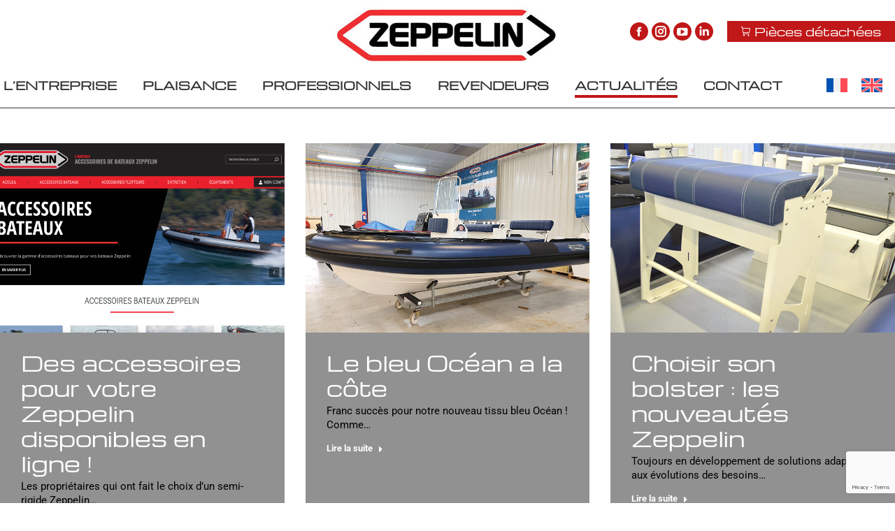

--- FILE ---
content_type: text/html; charset=UTF-8
request_url: https://www.zeppelin.fr/actualites/page/3/
body_size: 19514
content:
<!DOCTYPE html> 
<html lang="fr-FR" class="no-js"> 
<head>
<meta charset="UTF-8" />
<link rel="preload" href="https://www.zeppelin.fr/wp-content/cache/fvm/min/1768400663-css622afa8235643b24be7243e7ec6a08b1d9aa38a5a54c764b38e99f0b8d7c7.css" as="style" media="all" /> 
<link rel="preload" href="https://www.zeppelin.fr/wp-content/cache/fvm/min/1768400663-cssf364082fcb994877628527c8edcc178a6f5dd151c675e760ceae3d15401af.css" as="style" media="all" /> 
<link rel="preload" href="https://www.zeppelin.fr/wp-content/cache/fvm/min/1768400663-css0a3c08f3d4cd7dde0cd225b2e1cf3aecbcb23cfaed5d82689a53fdd94c608.css" as="style" media="all" /> 
<link rel="preload" href="https://www.zeppelin.fr/wp-content/cache/fvm/min/1768400663-css92c6fcb3545b8f3396adc07f7e09bfb79bdd7d5f41eb7eb9affe2d8d2ed0d.css" as="style" media="all" /> 
<link rel="preload" href="https://www.zeppelin.fr/wp-content/cache/fvm/min/1768400663-csse19f32d3bd3dee7ffa1406a38a757ff87248e1d311fc92c873b71796bdca3.css" as="style" media="all" /> 
<link rel="preload" href="https://www.zeppelin.fr/wp-content/cache/fvm/min/1768400663-cssb119440ea5965e0507356f65a26ce9da83842643713612a630241b52d555b.css" as="style" media="all" /> 
<link rel="preload" href="https://www.zeppelin.fr/wp-content/cache/fvm/min/1768400663-css2036d56b9fd5136b45b5b943ce28fda9a2715dfd94335d62e216c31a97aa5.css" as="style" media="all" /> 
<link rel="preload" href="https://www.zeppelin.fr/wp-content/cache/fvm/min/1768400663-css46c9b25dad96af80341e5e374286d6380b1f5f8d26d528be232034117a2e0.css" as="style" media="all" /> 
<link rel="preload" href="https://www.zeppelin.fr/wp-content/cache/fvm/min/1768400663-css4567f7166bae4b1bd6307c23ee19b9ff527df726502083c8d51c98b579a71.css" as="style" media="all" /> 
<link rel="preload" href="https://www.zeppelin.fr/wp-content/cache/fvm/min/1768400663-css093a3e3136a75b0d8f0ee69a9805d2d91f978824388cb7e99d47408ccd999.css" as="style" media="all" /> 
<link rel="preload" href="https://www.zeppelin.fr/wp-content/cache/fvm/min/1768400663-cssa3f1263e6dfa11b07759d30989bc46bdad2eba48cab14b48bf214980d10d7.css" as="style" media="all" /> 
<link rel="preload" href="https://www.zeppelin.fr/wp-content/cache/fvm/min/1768400663-css50fbae64c5ec2a208f83f87fffe09ee889a27c339bdb62a3313f2fbda69ab.css" as="style" media="all" /> 
<link rel="preload" href="https://www.zeppelin.fr/wp-content/cache/fvm/min/1768400663-css5ba1060666d4bb5610e4d785588b1e5fda0f3d5c3f52980fa6180c11249d0.css" as="style" media="all" /> 
<link rel="preload" href="https://www.zeppelin.fr/wp-content/cache/fvm/min/1768400663-css4b4e73762dcc9ad83920d307577afc9ae5bb31ecedc7325d30222bc426639.css" as="style" media="all" /> 
<link rel="preload" href="https://www.zeppelin.fr/wp-content/cache/fvm/min/1768400663-cssbcb7e755254df26297d2e371b5378b1968612148dd45242d5b80a7c1ad8b4.css" as="style" media="all" /> 
<link rel="preload" href="https://www.zeppelin.fr/wp-content/cache/fvm/min/1768400663-css7d7ae545985ec9e515b2bab9c0f9485930d4a653a3344b57e856cd635f905.css" as="style" media="all" /> 
<link rel="preload" href="https://www.zeppelin.fr/wp-content/cache/fvm/min/1768400663-css66a461dd1901b0d06c0dbcfea53f177254bca9ec24ec2f4d29078bb0e1609.css" as="style" media="all" /> 
<link rel="preload" href="https://www.zeppelin.fr/wp-content/cache/fvm/min/1768400663-cssf8e5e05481da95256bbb7a548e0c39158e092e7be3d9e4ca59d1c462cde93.css" as="style" media="all" /> 
<link rel="preload" href="https://www.zeppelin.fr/wp-content/cache/fvm/min/1768400663-css0c6bda4115d018c9d02e63666af219c3a8c1b4e3cd58a291a6ad86c14e3de.css" as="style" media="all" /> 
<link rel="preload" href="https://www.zeppelin.fr/wp-content/cache/fvm/min/1768400663-css8eefcab1de462f81fa9b756318c18d6387f99a67fd3d48af4cc7a60e5f4c2.css" as="style" media="all" /> 
<link rel="preload" href="https://www.zeppelin.fr/wp-content/cache/fvm/min/1768400663-cssc2cad463b2c1f7c022955d94801567ff039dd7f7ef50b777056a294053978.css" as="style" media="all" /> 
<link rel="preload" href="https://www.zeppelin.fr/wp-content/cache/fvm/min/1768400663-css69539c9f42cc8f433598dfed01c71a5aec780b2805d1acd86d62af149fce5.css" as="style" media="all" /> 
<link rel="preload" href="https://www.zeppelin.fr/wp-content/cache/fvm/min/1768400663-cssf8f4a0192733f942c47133ef23140ede94c553ef2ffbef460b7a25814f935.css" as="style" media="all" /> 
<link rel="preload" href="https://www.zeppelin.fr/wp-content/cache/fvm/min/1768400663-css065c047e1f9dba8cb3efe97224d68777ad62e6e9b97e1e6c3a1353aff5c9f.css" as="style" media="all" />
<script data-cfasync="false">if(navigator.userAgent.match(/MSIE|Internet Explorer/i)||navigator.userAgent.match(/Trident\/7\..*?rv:11/i)){var href=document.location.href;if(!href.match(/[?&]iebrowser/)){if(href.indexOf("?")==-1){if(href.indexOf("#")==-1){document.location.href=href+"?iebrowser=1"}else{document.location.href=href.replace("#","?iebrowser=1#")}}else{if(href.indexOf("#")==-1){document.location.href=href+"&iebrowser=1"}else{document.location.href=href.replace("#","&iebrowser=1#")}}}}</script>
<script data-cfasync="false">class FVMLoader{constructor(e){this.triggerEvents=e,this.eventOptions={passive:!0},this.userEventListener=this.triggerListener.bind(this),this.delayedScripts={normal:[],async:[],defer:[]},this.allJQueries=[]}_addUserInteractionListener(e){this.triggerEvents.forEach(t=>window.addEventListener(t,e.userEventListener,e.eventOptions))}_removeUserInteractionListener(e){this.triggerEvents.forEach(t=>window.removeEventListener(t,e.userEventListener,e.eventOptions))}triggerListener(){this._removeUserInteractionListener(this),"loading"===document.readyState?document.addEventListener("DOMContentLoaded",this._loadEverythingNow.bind(this)):this._loadEverythingNow()}async _loadEverythingNow(){this._runAllDelayedCSS(),this._delayEventListeners(),this._delayJQueryReady(this),this._handleDocumentWrite(),this._registerAllDelayedScripts(),await this._loadScriptsFromList(this.delayedScripts.normal),await this._loadScriptsFromList(this.delayedScripts.defer),await this._loadScriptsFromList(this.delayedScripts.async),await this._triggerDOMContentLoaded(),await this._triggerWindowLoad(),window.dispatchEvent(new Event("wpr-allScriptsLoaded"))}_registerAllDelayedScripts(){document.querySelectorAll("script[type=fvmdelay]").forEach(e=>{e.hasAttribute("src")?e.hasAttribute("async")&&!1!==e.async?this.delayedScripts.async.push(e):e.hasAttribute("defer")&&!1!==e.defer||"module"===e.getAttribute("data-type")?this.delayedScripts.defer.push(e):this.delayedScripts.normal.push(e):this.delayedScripts.normal.push(e)})}_runAllDelayedCSS(){document.querySelectorAll("link[rel=fvmdelay]").forEach(e=>{e.setAttribute("rel","stylesheet")})}async _transformScript(e){return await this._requestAnimFrame(),new Promise(t=>{const n=document.createElement("script");let r;[...e.attributes].forEach(e=>{let t=e.nodeName;"type"!==t&&("data-type"===t&&(t="type",r=e.nodeValue),n.setAttribute(t,e.nodeValue))}),e.hasAttribute("src")?(n.addEventListener("load",t),n.addEventListener("error",t)):(n.text=e.text,t()),e.parentNode.replaceChild(n,e)})}async _loadScriptsFromList(e){const t=e.shift();return t?(await this._transformScript(t),this._loadScriptsFromList(e)):Promise.resolve()}_delayEventListeners(){let e={};function t(t,n){!function(t){function n(n){return e[t].eventsToRewrite.indexOf(n)>=0?"wpr-"+n:n}e[t]||(e[t]={originalFunctions:{add:t.addEventListener,remove:t.removeEventListener},eventsToRewrite:[]},t.addEventListener=function(){arguments[0]=n(arguments[0]),e[t].originalFunctions.add.apply(t,arguments)},t.removeEventListener=function(){arguments[0]=n(arguments[0]),e[t].originalFunctions.remove.apply(t,arguments)})}(t),e[t].eventsToRewrite.push(n)}function n(e,t){let n=e[t];Object.defineProperty(e,t,{get:()=>n||function(){},set(r){e["wpr"+t]=n=r}})}t(document,"DOMContentLoaded"),t(window,"DOMContentLoaded"),t(window,"load"),t(window,"pageshow"),t(document,"readystatechange"),n(document,"onreadystatechange"),n(window,"onload"),n(window,"onpageshow")}_delayJQueryReady(e){let t=window.jQuery;Object.defineProperty(window,"jQuery",{get:()=>t,set(n){if(n&&n.fn&&!e.allJQueries.includes(n)){n.fn.ready=n.fn.init.prototype.ready=function(t){e.domReadyFired?t.bind(document)(n):document.addEventListener("DOMContentLoaded2",()=>t.bind(document)(n))};const t=n.fn.on;n.fn.on=n.fn.init.prototype.on=function(){if(this[0]===window){function e(e){return e.split(" ").map(e=>"load"===e||0===e.indexOf("load.")?"wpr-jquery-load":e).join(" ")}"string"==typeof arguments[0]||arguments[0]instanceof String?arguments[0]=e(arguments[0]):"object"==typeof arguments[0]&&Object.keys(arguments[0]).forEach(t=>{delete Object.assign(arguments[0],{[e(t)]:arguments[0][t]})[t]})}return t.apply(this,arguments),this},e.allJQueries.push(n)}t=n}})}async _triggerDOMContentLoaded(){this.domReadyFired=!0,await this._requestAnimFrame(),document.dispatchEvent(new Event("DOMContentLoaded2")),await this._requestAnimFrame(),window.dispatchEvent(new Event("DOMContentLoaded2")),await this._requestAnimFrame(),document.dispatchEvent(new Event("wpr-readystatechange")),await this._requestAnimFrame(),document.wpronreadystatechange&&document.wpronreadystatechange()}async _triggerWindowLoad(){await this._requestAnimFrame(),window.dispatchEvent(new Event("wpr-load")),await this._requestAnimFrame(),window.wpronload&&window.wpronload(),await this._requestAnimFrame(),this.allJQueries.forEach(e=>e(window).trigger("wpr-jquery-load")),window.dispatchEvent(new Event("wpr-pageshow")),await this._requestAnimFrame(),window.wpronpageshow&&window.wpronpageshow()}_handleDocumentWrite(){const e=new Map;document.write=document.writeln=function(t){const n=document.currentScript,r=document.createRange(),i=n.parentElement;let a=e.get(n);void 0===a&&(a=n.nextSibling,e.set(n,a));const s=document.createDocumentFragment();r.setStart(s,0),s.appendChild(r.createContextualFragment(t)),i.insertBefore(s,a)}}async _requestAnimFrame(){return new Promise(e=>requestAnimationFrame(e))}static run(){const e=new FVMLoader(["keydown","mousemove","touchmove","touchstart","touchend","wheel"]);e._addUserInteractionListener(e)}}FVMLoader.run();</script>
<meta name="viewport" content="width=device-width, initial-scale=1, maximum-scale=1, user-scalable=0"/>
<meta name="theme-color" content="#c01718"/>
<meta name='robots' content='index, follow, max-image-preview:large, max-snippet:-1, max-video-preview:-1' /><title>Actualités - ZEPPELIN</title>
<link rel="canonical" href="https://www.zeppelin.fr/actualites/" />
<meta property="og:locale" content="fr_FR" />
<meta property="og:type" content="article" />
<meta property="og:title" content="Actualités - ZEPPELIN" />
<meta property="og:url" content="https://www.zeppelin.fr/actualites/" />
<meta property="og:site_name" content="ZEPPELIN" />
<meta property="article:modified_time" content="2023-08-23T06:28:30+00:00" />
<meta name="twitter:card" content="summary_large_image" />
<script type="application/ld+json" class="yoast-schema-graph">{"@context":"https://schema.org","@graph":[{"@type":"WebPage","@id":"https://www.zeppelin.fr/actualites/","url":"https://www.zeppelin.fr/actualites/","name":"Actualités - ZEPPELIN","isPartOf":{"@id":"https://www.zeppelin.fr/#website"},"datePublished":"2023-07-13T06:53:15+00:00","dateModified":"2023-08-23T06:28:30+00:00","inLanguage":"fr-FR","potentialAction":[{"@type":"ReadAction","target":["https://www.zeppelin.fr/actualites/"]}]},{"@type":"WebSite","@id":"https://www.zeppelin.fr/#website","url":"https://www.zeppelin.fr/","name":"ZEPPELIN","description":"","publisher":{"@id":"https://www.zeppelin.fr/#organization"},"potentialAction":[{"@type":"SearchAction","target":{"@type":"EntryPoint","urlTemplate":"https://www.zeppelin.fr/?s={search_term_string}"},"query-input":{"@type":"PropertyValueSpecification","valueRequired":true,"valueName":"search_term_string"}}],"inLanguage":"fr-FR"},{"@type":"Organization","@id":"https://www.zeppelin.fr/#organization","name":"ZEPPELIN","url":"https://www.zeppelin.fr/","logo":{"@type":"ImageObject","inLanguage":"fr-FR","@id":"https://www.zeppelin.fr/#/schema/logo/image/","url":"https://www.zeppelin.fr/wp-content/uploads/2023/10/Logo.jpg","contentUrl":"https://www.zeppelin.fr/wp-content/uploads/2023/10/Logo.jpg","width":324,"height":80,"caption":"ZEPPELIN"},"image":{"@id":"https://www.zeppelin.fr/#/schema/logo/image/"}}]}</script>
<link rel="alternate" type="application/rss+xml" title="ZEPPELIN &raquo; Flux" href="https://www.zeppelin.fr/feed/" />
<link rel="alternate" type="application/rss+xml" title="ZEPPELIN &raquo; Flux des commentaires" href="https://www.zeppelin.fr/comments/feed/" /> 
<link rel="profile" href="https://gmpg.org/xfn/11" /> 
<script id="cookieyes" type="text/javascript" src="https://cdn-cookieyes.com/client_data/fb0cd5d2ad1268c270a0e6e3/script.js"></script>
<style id='wp-img-auto-sizes-contain-inline-css' media="all">img:is([sizes=auto i],[sizes^="auto," i]){contain-intrinsic-size:3000px 1500px}</style> 
<link rel='stylesheet' id='sbi_styles-css' href='https://www.zeppelin.fr/wp-content/cache/fvm/min/1768400663-css622afa8235643b24be7243e7ec6a08b1d9aa38a5a54c764b38e99f0b8d7c7.css' media='all' /> 
<link rel='stylesheet' id='wp-block-library-css' href='https://www.zeppelin.fr/wp-content/cache/fvm/min/1768400663-cssf364082fcb994877628527c8edcc178a6f5dd151c675e760ceae3d15401af.css' media='all' /> 
<style id='global-styles-inline-css' media="all">:root{--wp--preset--aspect-ratio--square:1;--wp--preset--aspect-ratio--4-3:4/3;--wp--preset--aspect-ratio--3-4:3/4;--wp--preset--aspect-ratio--3-2:3/2;--wp--preset--aspect-ratio--2-3:2/3;--wp--preset--aspect-ratio--16-9:16/9;--wp--preset--aspect-ratio--9-16:9/16;--wp--preset--color--black:#000000;--wp--preset--color--cyan-bluish-gray:#abb8c3;--wp--preset--color--white:#FFF;--wp--preset--color--pale-pink:#f78da7;--wp--preset--color--vivid-red:#cf2e2e;--wp--preset--color--luminous-vivid-orange:#ff6900;--wp--preset--color--luminous-vivid-amber:#fcb900;--wp--preset--color--light-green-cyan:#7bdcb5;--wp--preset--color--vivid-green-cyan:#00d084;--wp--preset--color--pale-cyan-blue:#8ed1fc;--wp--preset--color--vivid-cyan-blue:#0693e3;--wp--preset--color--vivid-purple:#9b51e0;--wp--preset--color--accent:#c01718;--wp--preset--color--dark-gray:#111;--wp--preset--color--light-gray:#767676;--wp--preset--gradient--vivid-cyan-blue-to-vivid-purple:linear-gradient(135deg,rgb(6,147,227) 0%,rgb(155,81,224) 100%);--wp--preset--gradient--light-green-cyan-to-vivid-green-cyan:linear-gradient(135deg,rgb(122,220,180) 0%,rgb(0,208,130) 100%);--wp--preset--gradient--luminous-vivid-amber-to-luminous-vivid-orange:linear-gradient(135deg,rgb(252,185,0) 0%,rgb(255,105,0) 100%);--wp--preset--gradient--luminous-vivid-orange-to-vivid-red:linear-gradient(135deg,rgb(255,105,0) 0%,rgb(207,46,46) 100%);--wp--preset--gradient--very-light-gray-to-cyan-bluish-gray:linear-gradient(135deg,rgb(238,238,238) 0%,rgb(169,184,195) 100%);--wp--preset--gradient--cool-to-warm-spectrum:linear-gradient(135deg,rgb(74,234,220) 0%,rgb(151,120,209) 20%,rgb(207,42,186) 40%,rgb(238,44,130) 60%,rgb(251,105,98) 80%,rgb(254,248,76) 100%);--wp--preset--gradient--blush-light-purple:linear-gradient(135deg,rgb(255,206,236) 0%,rgb(152,150,240) 100%);--wp--preset--gradient--blush-bordeaux:linear-gradient(135deg,rgb(254,205,165) 0%,rgb(254,45,45) 50%,rgb(107,0,62) 100%);--wp--preset--gradient--luminous-dusk:linear-gradient(135deg,rgb(255,203,112) 0%,rgb(199,81,192) 50%,rgb(65,88,208) 100%);--wp--preset--gradient--pale-ocean:linear-gradient(135deg,rgb(255,245,203) 0%,rgb(182,227,212) 50%,rgb(51,167,181) 100%);--wp--preset--gradient--electric-grass:linear-gradient(135deg,rgb(202,248,128) 0%,rgb(113,206,126) 100%);--wp--preset--gradient--midnight:linear-gradient(135deg,rgb(2,3,129) 0%,rgb(40,116,252) 100%);--wp--preset--font-size--small:13px;--wp--preset--font-size--medium:20px;--wp--preset--font-size--large:36px;--wp--preset--font-size--x-large:42px;--wp--preset--spacing--20:0.44rem;--wp--preset--spacing--30:0.67rem;--wp--preset--spacing--40:1rem;--wp--preset--spacing--50:1.5rem;--wp--preset--spacing--60:2.25rem;--wp--preset--spacing--70:3.38rem;--wp--preset--spacing--80:5.06rem;--wp--preset--shadow--natural:6px 6px 9px rgba(0, 0, 0, 0.2);--wp--preset--shadow--deep:12px 12px 50px rgba(0, 0, 0, 0.4);--wp--preset--shadow--sharp:6px 6px 0px rgba(0, 0, 0, 0.2);--wp--preset--shadow--outlined:6px 6px 0px -3px rgb(255, 255, 255), 6px 6px rgb(0, 0, 0);--wp--preset--shadow--crisp:6px 6px 0px rgb(0, 0, 0)}:where(.is-layout-flex){gap:.5em}:where(.is-layout-grid){gap:.5em}body .is-layout-flex{display:flex}.is-layout-flex{flex-wrap:wrap;align-items:center}.is-layout-flex>:is(*,div){margin:0}body .is-layout-grid{display:grid}.is-layout-grid>:is(*,div){margin:0}:where(.wp-block-columns.is-layout-flex){gap:2em}:where(.wp-block-columns.is-layout-grid){gap:2em}:where(.wp-block-post-template.is-layout-flex){gap:1.25em}:where(.wp-block-post-template.is-layout-grid){gap:1.25em}.has-black-color{color:var(--wp--preset--color--black)!important}.has-cyan-bluish-gray-color{color:var(--wp--preset--color--cyan-bluish-gray)!important}.has-white-color{color:var(--wp--preset--color--white)!important}.has-pale-pink-color{color:var(--wp--preset--color--pale-pink)!important}.has-vivid-red-color{color:var(--wp--preset--color--vivid-red)!important}.has-luminous-vivid-orange-color{color:var(--wp--preset--color--luminous-vivid-orange)!important}.has-luminous-vivid-amber-color{color:var(--wp--preset--color--luminous-vivid-amber)!important}.has-light-green-cyan-color{color:var(--wp--preset--color--light-green-cyan)!important}.has-vivid-green-cyan-color{color:var(--wp--preset--color--vivid-green-cyan)!important}.has-pale-cyan-blue-color{color:var(--wp--preset--color--pale-cyan-blue)!important}.has-vivid-cyan-blue-color{color:var(--wp--preset--color--vivid-cyan-blue)!important}.has-vivid-purple-color{color:var(--wp--preset--color--vivid-purple)!important}.has-black-background-color{background-color:var(--wp--preset--color--black)!important}.has-cyan-bluish-gray-background-color{background-color:var(--wp--preset--color--cyan-bluish-gray)!important}.has-white-background-color{background-color:var(--wp--preset--color--white)!important}.has-pale-pink-background-color{background-color:var(--wp--preset--color--pale-pink)!important}.has-vivid-red-background-color{background-color:var(--wp--preset--color--vivid-red)!important}.has-luminous-vivid-orange-background-color{background-color:var(--wp--preset--color--luminous-vivid-orange)!important}.has-luminous-vivid-amber-background-color{background-color:var(--wp--preset--color--luminous-vivid-amber)!important}.has-light-green-cyan-background-color{background-color:var(--wp--preset--color--light-green-cyan)!important}.has-vivid-green-cyan-background-color{background-color:var(--wp--preset--color--vivid-green-cyan)!important}.has-pale-cyan-blue-background-color{background-color:var(--wp--preset--color--pale-cyan-blue)!important}.has-vivid-cyan-blue-background-color{background-color:var(--wp--preset--color--vivid-cyan-blue)!important}.has-vivid-purple-background-color{background-color:var(--wp--preset--color--vivid-purple)!important}.has-black-border-color{border-color:var(--wp--preset--color--black)!important}.has-cyan-bluish-gray-border-color{border-color:var(--wp--preset--color--cyan-bluish-gray)!important}.has-white-border-color{border-color:var(--wp--preset--color--white)!important}.has-pale-pink-border-color{border-color:var(--wp--preset--color--pale-pink)!important}.has-vivid-red-border-color{border-color:var(--wp--preset--color--vivid-red)!important}.has-luminous-vivid-orange-border-color{border-color:var(--wp--preset--color--luminous-vivid-orange)!important}.has-luminous-vivid-amber-border-color{border-color:var(--wp--preset--color--luminous-vivid-amber)!important}.has-light-green-cyan-border-color{border-color:var(--wp--preset--color--light-green-cyan)!important}.has-vivid-green-cyan-border-color{border-color:var(--wp--preset--color--vivid-green-cyan)!important}.has-pale-cyan-blue-border-color{border-color:var(--wp--preset--color--pale-cyan-blue)!important}.has-vivid-cyan-blue-border-color{border-color:var(--wp--preset--color--vivid-cyan-blue)!important}.has-vivid-purple-border-color{border-color:var(--wp--preset--color--vivid-purple)!important}.has-vivid-cyan-blue-to-vivid-purple-gradient-background{background:var(--wp--preset--gradient--vivid-cyan-blue-to-vivid-purple)!important}.has-light-green-cyan-to-vivid-green-cyan-gradient-background{background:var(--wp--preset--gradient--light-green-cyan-to-vivid-green-cyan)!important}.has-luminous-vivid-amber-to-luminous-vivid-orange-gradient-background{background:var(--wp--preset--gradient--luminous-vivid-amber-to-luminous-vivid-orange)!important}.has-luminous-vivid-orange-to-vivid-red-gradient-background{background:var(--wp--preset--gradient--luminous-vivid-orange-to-vivid-red)!important}.has-very-light-gray-to-cyan-bluish-gray-gradient-background{background:var(--wp--preset--gradient--very-light-gray-to-cyan-bluish-gray)!important}.has-cool-to-warm-spectrum-gradient-background{background:var(--wp--preset--gradient--cool-to-warm-spectrum)!important}.has-blush-light-purple-gradient-background{background:var(--wp--preset--gradient--blush-light-purple)!important}.has-blush-bordeaux-gradient-background{background:var(--wp--preset--gradient--blush-bordeaux)!important}.has-luminous-dusk-gradient-background{background:var(--wp--preset--gradient--luminous-dusk)!important}.has-pale-ocean-gradient-background{background:var(--wp--preset--gradient--pale-ocean)!important}.has-electric-grass-gradient-background{background:var(--wp--preset--gradient--electric-grass)!important}.has-midnight-gradient-background{background:var(--wp--preset--gradient--midnight)!important}.has-small-font-size{font-size:var(--wp--preset--font-size--small)!important}.has-medium-font-size{font-size:var(--wp--preset--font-size--medium)!important}.has-large-font-size{font-size:var(--wp--preset--font-size--large)!important}.has-x-large-font-size{font-size:var(--wp--preset--font-size--x-large)!important}</style> 
<style id='classic-theme-styles-inline-css' media="all">/*! This file is auto-generated */ .wp-block-button__link{color:#fff;background-color:#32373c;border-radius:9999px;box-shadow:none;text-decoration:none;padding:calc(.667em + 2px) calc(1.333em + 2px);font-size:1.125em}.wp-block-file__button{background:#32373c;color:#fff;text-decoration:none}</style> 
<link rel='stylesheet' id='cff_carousel_css-css' href='https://www.zeppelin.fr/wp-content/cache/fvm/min/1768400663-css0a3c08f3d4cd7dde0cd225b2e1cf3aecbcb23cfaed5d82689a53fdd94c608.css' media='all' /> 
<link rel='stylesheet' id='contact-form-7-css' href='https://www.zeppelin.fr/wp-content/cache/fvm/min/1768400663-css92c6fcb3545b8f3396adc07f7e09bfb79bdd7d5f41eb7eb9affe2d8d2ed0d.css' media='all' /> 
<link rel='stylesheet' id='cff-css' href='https://www.zeppelin.fr/wp-content/cache/fvm/min/1768400663-csse19f32d3bd3dee7ffa1406a38a757ff87248e1d311fc92c873b71796bdca3.css' media='all' /> 
<link rel='stylesheet' id='sb-font-awesome-css' href='https://www.zeppelin.fr/wp-content/cache/fvm/min/1768400663-cssb119440ea5965e0507356f65a26ce9da83842643713612a630241b52d555b.css' media='all' /> 
<style id='wpgb-head-inline-css' media="all">.wp-grid-builder:not(.wpgb-template),.wpgb-facet{opacity:.01}.wpgb-facet fieldset{margin:0;padding:0;border:none;outline:none;box-shadow:none}.wpgb-facet fieldset:last-child{margin-bottom:40px}.wpgb-facet fieldset legend.wpgb-sr-only{height:1px;width:1px}</style> 
<link rel='stylesheet' id='wpml-legacy-horizontal-list-0-css' href='https://www.zeppelin.fr/wp-content/cache/fvm/min/1768400663-css2036d56b9fd5136b45b5b943ce28fda9a2715dfd94335d62e216c31a97aa5.css' media='all' /> 
<link rel='stylesheet' id='the7-font-css' href='https://www.zeppelin.fr/wp-content/cache/fvm/min/1768400663-css46c9b25dad96af80341e5e374286d6380b1f5f8d26d528be232034117a2e0.css' media='all' /> 
<link rel='stylesheet' id='the7-Defaults-css' href='https://www.zeppelin.fr/wp-content/cache/fvm/min/1768400663-css4567f7166bae4b1bd6307c23ee19b9ff527df726502083c8d51c98b579a71.css' media='all' /> 
<link rel='stylesheet' id='the7-fontello-css' href='https://www.zeppelin.fr/wp-content/cache/fvm/min/1768400663-css093a3e3136a75b0d8f0ee69a9805d2d91f978824388cb7e99d47408ccd999.css' media='all' /> 
<link rel='stylesheet' id='js_composer_front-css' href='https://www.zeppelin.fr/wp-content/cache/fvm/min/1768400663-cssa3f1263e6dfa11b07759d30989bc46bdad2eba48cab14b48bf214980d10d7.css' media='all' /> 
<link rel='stylesheet' id='dt-web-fonts-css' href='https://www.zeppelin.fr/wp-content/cache/fvm/min/1768400663-css50fbae64c5ec2a208f83f87fffe09ee889a27c339bdb62a3313f2fbda69ab.css' media='all' /> 
<link rel='stylesheet' id='dt-main-css' href='https://www.zeppelin.fr/wp-content/cache/fvm/min/1768400663-css5ba1060666d4bb5610e4d785588b1e5fda0f3d5c3f52980fa6180c11249d0.css' media='all' /> 
<style id='dt-main-inline-css' media="all">body #load{display:block;height:100%;overflow:hidden;position:fixed;width:100%;z-index:9901;opacity:1;visibility:visible;transition:all .35s ease-out}.load-wrap{width:100%;height:100%;background-position:center center;background-repeat:no-repeat;text-align:center;display:-ms-flexbox;display:-ms-flex;display:flex;-ms-align-items:center;-ms-flex-align:center;align-items:center;-ms-flex-flow:column wrap;flex-flow:column wrap;-ms-flex-pack:center;-ms-justify-content:center;justify-content:center}.load-wrap>svg{position:absolute;top:50%;left:50%;transform:translate(-50%,-50%)}#load{background:var(--the7-elementor-beautiful-loading-bg,rgba(255,255,255,.8));--the7-beautiful-spinner-color2:var(--the7-beautiful-spinner-color,#c01718)}</style> 
<link rel='stylesheet' id='the7-custom-scrollbar-css' href='https://www.zeppelin.fr/wp-content/cache/fvm/min/1768400663-css4b4e73762dcc9ad83920d307577afc9ae5bb31ecedc7325d30222bc426639.css' media='all' /> 
<link rel='stylesheet' id='the7-wpbakery-css' href='https://www.zeppelin.fr/wp-content/cache/fvm/min/1768400663-cssbcb7e755254df26297d2e371b5378b1968612148dd45242d5b80a7c1ad8b4.css' media='all' /> 
<link rel='stylesheet' id='the7-core-css' href='https://www.zeppelin.fr/wp-content/cache/fvm/min/1768400663-css7d7ae545985ec9e515b2bab9c0f9485930d4a653a3344b57e856cd635f905.css' media='all' /> 
<link rel='stylesheet' id='the7-css-vars-css' href='https://www.zeppelin.fr/wp-content/cache/fvm/min/1768400663-css66a461dd1901b0d06c0dbcfea53f177254bca9ec24ec2f4d29078bb0e1609.css' media='all' /> 
<link rel='stylesheet' id='dt-custom-css' href='https://www.zeppelin.fr/wp-content/cache/fvm/min/1768400663-cssf8e5e05481da95256bbb7a548e0c39158e092e7be3d9e4ca59d1c462cde93.css' media='all' /> 
<link rel='stylesheet' id='dt-media-css' href='https://www.zeppelin.fr/wp-content/cache/fvm/min/1768400663-css0c6bda4115d018c9d02e63666af219c3a8c1b4e3cd58a291a6ad86c14e3de.css' media='all' /> 
<link rel='stylesheet' id='the7-mega-menu-css' href='https://www.zeppelin.fr/wp-content/cache/fvm/min/1768400663-css8eefcab1de462f81fa9b756318c18d6387f99a67fd3d48af4cc7a60e5f4c2.css' media='all' /> 
<link rel='stylesheet' id='the7-elements-albums-portfolio-css' href='https://www.zeppelin.fr/wp-content/cache/fvm/min/1768400663-cssc2cad463b2c1f7c022955d94801567ff039dd7f7ef50b777056a294053978.css' media='all' /> 
<link rel='stylesheet' id='the7-elements-css' href='https://www.zeppelin.fr/wp-content/cache/fvm/min/1768400663-css69539c9f42cc8f433598dfed01c71a5aec780b2805d1acd86d62af149fce5.css' media='all' /> 
<link rel='stylesheet' id='style-css' href='https://www.zeppelin.fr/wp-content/cache/fvm/min/1768400663-cssf8f4a0192733f942c47133ef23140ede94c553ef2ffbef460b7a25814f935.css' media='all' /> 
<script src="https://www.zeppelin.fr/wp-includes/js/jquery/jquery.min.js?ver=3.7.1" id="jquery-core-js"></script>
<script src="https://www.zeppelin.fr/wp-includes/js/jquery/jquery-migrate.min.js?ver=3.4.1" id="jquery-migrate-js"></script>
<script id="wpml-cookie-js-extra">
var wpml_cookies = {"wp-wpml_current_language":{"value":"fr","expires":1,"path":"/"}};
var wpml_cookies = {"wp-wpml_current_language":{"value":"fr","expires":1,"path":"/"}};
//# sourceURL=wpml-cookie-js-extra
</script>
<script src="https://www.zeppelin.fr/wp-content/plugins/sitepress-multilingual-cms/res/js/cookies/language-cookie.js?ver=486900" id="wpml-cookie-js" defer data-wp-strategy="defer"></script>
<script id="dt-above-fold-js-extra">
var dtLocal = {"themeUrl":"https://www.zeppelin.fr/wp-content/themes/dt-the7","passText":"Pour voir ce contenu, entrer le mots de passe:","moreButtonText":{"loading":"Chargement ...","loadMore":"Charger la suite"},"postID":"26","ajaxurl":"https://www.zeppelin.fr/wp-admin/admin-ajax.php","REST":{"baseUrl":"https://www.zeppelin.fr/wp-json/the7/v1","endpoints":{"sendMail":"/send-mail"}},"contactMessages":{"required":"One or more fields have an error. Please check and try again.","terms":"Veuillez accepter la politique de confidentialit\u00e9.","fillTheCaptchaError":"Veuillez remplir le captcha."},"captchaSiteKey":"","ajaxNonce":"3110186f29","pageData":{"type":"page","template":"page","layout":null},"themeSettings":{"smoothScroll":"off","lazyLoading":false,"desktopHeader":{"height":120},"ToggleCaptionEnabled":"disabled","ToggleCaption":"Navigation","floatingHeader":{"showAfter":80,"showMenu":true,"height":75,"logo":{"showLogo":false,"html":"\u003Cimg class=\" preload-me\" src=\"https://www.zeppelin.fr/wp-content/uploads/2023/07/Logo_mini.jpg\" srcset=\"https://www.zeppelin.fr/wp-content/uploads/2023/07/Logo_mini.jpg 150w\" width=\"150\" height=\"37\"   sizes=\"150px\" alt=\"ZEPPELIN\" /\u003E","url":"https://www.zeppelin.fr/"}},"topLine":{"floatingTopLine":{"logo":{"showLogo":false,"html":""}}},"mobileHeader":{"firstSwitchPoint":992,"secondSwitchPoint":778,"firstSwitchPointHeight":60,"secondSwitchPointHeight":60,"mobileToggleCaptionEnabled":"disabled","mobileToggleCaption":"Menu"},"stickyMobileHeaderFirstSwitch":{"logo":{"html":"\u003Cimg class=\" preload-me\" src=\"https://www.zeppelin.fr/wp-content/uploads/2023/07/Logo_mobile.jpg\" srcset=\"https://www.zeppelin.fr/wp-content/uploads/2023/07/Logo_mobile.jpg 263w\" width=\"263\" height=\"65\"   sizes=\"263px\" alt=\"ZEPPELIN\" /\u003E"}},"stickyMobileHeaderSecondSwitch":{"logo":{"html":"\u003Cimg class=\" preload-me\" src=\"https://www.zeppelin.fr/wp-content/uploads/2023/07/Logo_mobile.jpg\" srcset=\"https://www.zeppelin.fr/wp-content/uploads/2023/07/Logo_mobile.jpg 263w\" width=\"263\" height=\"65\"   sizes=\"263px\" alt=\"ZEPPELIN\" /\u003E"}},"sidebar":{"switchPoint":992},"boxedWidth":"1280px"},"VCMobileScreenWidth":"768"};
var dtShare = {"shareButtonText":{"facebook":"Partager sur Facebook","twitter":"Share on X","pinterest":"Partager sur Pinterest","linkedin":"Partager sur Linkedin","whatsapp":"Partager sur Whatsapp"},"overlayOpacity":"85"};
//# sourceURL=dt-above-fold-js-extra
</script>
<script src="https://www.zeppelin.fr/wp-content/themes/dt-the7/js/above-the-fold.min.js?ver=14.0.1.1" id="dt-above-fold-js"></script>
<script></script>
<script type="text/javascript">
var cffsiteurl = "https://www.zeppelin.fr/wp-content/plugins";
var cffajaxurl = "https://www.zeppelin.fr/wp-admin/admin-ajax.php";
var cfflinkhashtags = "false";
</script>
<noscript><style>.wp-grid-builder .wpgb-card.wpgb-card-hidden .wpgb-card-wrapper{opacity:1!important;visibility:visible!important;transform:none!important}.wpgb-facet {opacity:1!important;pointer-events:auto!important}.wpgb-facet *:not(.wpgb-pagination-facet){display:none}</style></noscript>
<script type="text/javascript" id="the7-loader-script">
document.addEventListener("DOMContentLoaded", function(event) {
var load = document.getElementById("load");
if(!load.classList.contains('loader-removed')){
var removeLoading = setTimeout(function() {
load.className += " loader-removed";
}, 300);
}
});
</script>
<link rel="icon" href="https://www.zeppelin.fr/wp-content/uploads/2023/07/Logo_mobile.jpg" type="image/jpeg" sizes="16x16"/>
<script>function setREVStartSize(e){
//window.requestAnimationFrame(function() {
window.RSIW = window.RSIW===undefined ? window.innerWidth : window.RSIW;
window.RSIH = window.RSIH===undefined ? window.innerHeight : window.RSIH;
try {
var pw = document.getElementById(e.c).parentNode.offsetWidth,
newh;
pw = pw===0 || isNaN(pw) || (e.l=="fullwidth" || e.layout=="fullwidth") ? window.RSIW : pw;
e.tabw = e.tabw===undefined ? 0 : parseInt(e.tabw);
e.thumbw = e.thumbw===undefined ? 0 : parseInt(e.thumbw);
e.tabh = e.tabh===undefined ? 0 : parseInt(e.tabh);
e.thumbh = e.thumbh===undefined ? 0 : parseInt(e.thumbh);
e.tabhide = e.tabhide===undefined ? 0 : parseInt(e.tabhide);
e.thumbhide = e.thumbhide===undefined ? 0 : parseInt(e.thumbhide);
e.mh = e.mh===undefined || e.mh=="" || e.mh==="auto" ? 0 : parseInt(e.mh,0);
if(e.layout==="fullscreen" || e.l==="fullscreen")
newh = Math.max(e.mh,window.RSIH);
else{
e.gw = Array.isArray(e.gw) ? e.gw : [e.gw];
for (var i in e.rl) if (e.gw[i]===undefined || e.gw[i]===0) e.gw[i] = e.gw[i-1];
e.gh = e.el===undefined || e.el==="" || (Array.isArray(e.el) && e.el.length==0)? e.gh : e.el;
e.gh = Array.isArray(e.gh) ? e.gh : [e.gh];
for (var i in e.rl) if (e.gh[i]===undefined || e.gh[i]===0) e.gh[i] = e.gh[i-1];
var nl = new Array(e.rl.length),
ix = 0,
sl;
e.tabw = e.tabhide>=pw ? 0 : e.tabw;
e.thumbw = e.thumbhide>=pw ? 0 : e.thumbw;
e.tabh = e.tabhide>=pw ? 0 : e.tabh;
e.thumbh = e.thumbhide>=pw ? 0 : e.thumbh;
for (var i in e.rl) nl[i] = e.rl[i]<window.RSIW ? 0 : e.rl[i];
sl = nl[0];
for (var i in nl) if (sl>nl[i] && nl[i]>0) { sl = nl[i]; ix=i;}
var m = pw>(e.gw[ix]+e.tabw+e.thumbw) ? 1 : (pw-(e.tabw+e.thumbw)) / (e.gw[ix]);
newh =  (e.gh[ix] * m) + (e.tabh + e.thumbh);
}
var el = document.getElementById(e.c);
if (el!==null && el) el.style.height = newh+"px";
el = document.getElementById(e.c+"_wrapper");
if (el!==null && el) {
el.style.height = newh+"px";
el.style.display = "block";
}
} catch(e){
console.log("Failure at Presize of Slider:" + e)
}
//});
};</script>
<noscript><style> .wpb_animate_when_almost_visible { opacity: 1; }</style></noscript>
<script async src="https://www.googletagmanager.com/gtag/js?id=G-JF0GGC6NLP"></script>
<script>
window.dataLayer = window.dataLayer || [];
function gtag(){dataLayer.push(arguments);}
gtag('js', new Date());
gtag('config', 'G-JF0GGC6NLP');
</script>
<style id='the7-custom-inline-css' type='text/css' media="all">.sub-nav .menu-item i.fa,.sub-nav .menu-item i.fas,.sub-nav .menu-item i.far,.sub-nav .menu-item i.fab{text-align:center;width:1.25em}a{text-decoration:none}</style> 
<link rel='stylesheet' id='rs-plugin-settings-css' href='https://www.zeppelin.fr/wp-content/cache/fvm/min/1768400663-css065c047e1f9dba8cb3efe97224d68777ad62e6e9b97e1e6c3a1353aff5c9f.css' media='all' /> 
<style id='rs-plugin-settings-inline-css' media="all">#rs-demo-id {} /*# sourceURL=rs-plugin-settings-inline-css */</style> 
</head>
<body id="the7-body" class="paged wp-singular page-template-default page page-id-26 wp-embed-responsive paged-3 page-paged-3 wp-theme-dt-the7 the7-core-ver-2.7.12 dt-responsive-on right-mobile-menu-close-icon ouside-menu-close-icon mobile-hamburger-close-bg-enable mobile-hamburger-close-bg-hover-enable fade-medium-mobile-menu-close-icon fade-medium-menu-close-icon srcset-enabled btn-flat custom-btn-color custom-btn-hover-color phantom-fade phantom-shadow-decoration phantom-logo-off sticky-mobile-header top-header first-switch-logo-left first-switch-menu-right second-switch-logo-center second-switch-menu-right right-mobile-menu layzr-loading-on popup-message-style the7-ver-14.0.1.1 wpb-js-composer js-comp-ver-8.7.2 vc_responsive"> <div id="load" class="ring-loader"> <div class="load-wrap"> 
<style type="text/css" media="all">.the7-spinner{width:72px;height:72px;position:relative}.the7-spinner>div{border-radius:50%;width:9px;left:0;box-sizing:border-box;display:block;position:absolute;border:9px solid #fff;width:72px;height:72px}.the7-spinner-ring-bg{opacity:.25}div.the7-spinner-ring{animation:spinner-animation 0.8s cubic-bezier(1,1,1,1) infinite;border-color:var(--the7-beautiful-spinner-color2) transparent transparent transparent}@keyframes spinner-animation{from{transform:rotate(0deg)}to{transform:rotate(360deg)}}</style> <div class="the7-spinner"> <div class="the7-spinner-ring-bg"></div> <div class="the7-spinner-ring"></div> </div></div> </div> <div id="page" > <a class="skip-link screen-reader-text" href="#content">Aller au contenu</a> <div class="masthead classic-header justify logo-center widgets full-height content-width-line-decoration shadow-mobile-header-decoration small-mobile-menu-icon dt-parent-menu-clickable show-sub-menu-on-hover show-device-logo show-mobile-logo" > <div class="top-bar top-bar-empty top-bar-line-hide"> <div class="top-bar-bg" ></div> <div class="mini-widgets left-widgets"></div><div class="mini-widgets right-widgets"></div></div> <header class="header-bar" role="banner"> <div class="branding"> <div id="site-title" class="assistive-text">ZEPPELIN</div> <div id="site-description" class="assistive-text"></div> <a class="" href="https://www.zeppelin.fr/"><img class="preload-me" src="https://www.zeppelin.fr/wp-content/uploads/2023/10/Logo.jpg" srcset="https://www.zeppelin.fr/wp-content/uploads/2023/10/Logo.jpg 324w" width="324" height="80" sizes="324px" alt="ZEPPELIN" /><img class="mobile-logo preload-me" src="https://www.zeppelin.fr/wp-content/uploads/2023/07/Logo_mobile.jpg" srcset="https://www.zeppelin.fr/wp-content/uploads/2023/07/Logo_mobile.jpg 263w" width="263" height="65" sizes="263px" alt="ZEPPELIN" /></a><div class="mini-widgets"></div><div class="mini-widgets"><div class="soc-ico show-on-desktop in-menu-first-switch in-menu-second-switch accent-bg disabled-border border-off hover-custom-bg hover-custom-border hover-border-on"><a title="La page Facebook s&#039;ouvre dans une nouvelle fenêtre" href="https://www.facebook.com/ZeppelinBateaux/" target="_blank" class="facebook"><span class="soc-font-icon"></span><span class="screen-reader-text">La page Facebook s&#039;ouvre dans une nouvelle fenêtre</span></a><a title="La page Instagram s&#039;ouvre dans une nouvelle fenêtre" href="https://www.instagram.com/bateaux_zeppelin/" target="_blank" class="instagram"><span class="soc-font-icon"></span><span class="screen-reader-text">La page Instagram s&#039;ouvre dans une nouvelle fenêtre</span></a><a title="La page YouTube s&#039;ouvre dans une nouvelle fenêtre" href="https://www.youtube.com/@bateauxzeppelin" target="_blank" class="you-tube"><span class="soc-font-icon"></span><span class="screen-reader-text">La page YouTube s&#039;ouvre dans une nouvelle fenêtre</span></a><a title="La page LinkedIn s&#039;ouvre dans une nouvelle fenêtre" href="https://www.linkedin.com/company/sarl-zeppelin/" target="_blank" class="linkedin"><span class="soc-font-icon"></span><span class="screen-reader-text">La page LinkedIn s&#039;ouvre dans une nouvelle fenêtre</span></a></div><a href="https://eboutique.zeppelin.fr/" class="microwidget-btn mini-button header-elements-button-1 show-on-desktop near-logo-first-switch in-menu-second-switch microwidget-btn-bg-on microwidget-btn-hover-bg-on border-on hover-border-off btn-icon-align-left" target="_blank"><i class="icomoon-the7-font-the7-cart-12"></i><span>Pièces détachées</span></a></div></div> <nav class="navigation"> <ul id="primary-menu" class="main-nav underline-decoration upwards-line outside-item-remove-margin"><li class="menu-item menu-item-type-post_type menu-item-object-page menu-item-10529 first depth-0"><a href='https://www.zeppelin.fr/entreprise/' data-level='1'><span class="menu-item-text"><span class="menu-text">L’entreprise</span></span></a></li> <li class="menu-item menu-item-type-post_type menu-item-object-page menu-item-37 depth-0"><a href='https://www.zeppelin.fr/plaisance/' data-level='1'><span class="menu-item-text"><span class="menu-text">Plaisance</span></span></a></li> <li class="menu-item menu-item-type-post_type menu-item-object-page menu-item-38 depth-0"><a href='https://www.zeppelin.fr/professionnels/' data-level='1'><span class="menu-item-text"><span class="menu-text">Professionnels</span></span></a></li> <li class="menu-item menu-item-type-post_type menu-item-object-page menu-item-39 depth-0"><a href='https://www.zeppelin.fr/revendeurs/' data-level='1'><span class="menu-item-text"><span class="menu-text">Revendeurs</span></span></a></li> <li class="menu-item menu-item-type-post_type menu-item-object-page current-menu-item page_item page-item-26 current_page_item menu-item-30 act depth-0"><a href='https://www.zeppelin.fr/actualites/' data-level='1'><span class="menu-item-text"><span class="menu-text">Actualités</span></span></a></li> <li class="menu-item menu-item-type-post_type menu-item-object-page menu-item-31 last depth-0"><a href='https://www.zeppelin.fr/contact/' data-level='1'><span class="menu-item-text"><span class="menu-text">Contact</span></span></a></li> </ul> <div class="mini-widgets"><div class="mini-wpml show-on-desktop near-logo-first-switch in-menu-second-switch"> <div class="wpml-ls-statics-shortcode_actions wpml-ls wpml-ls-legacy-list-horizontal"> <ul role="menu"><li class="wpml-ls-slot-shortcode_actions wpml-ls-item wpml-ls-item-fr wpml-ls-current-language wpml-ls-first-item wpml-ls-item-legacy-list-horizontal" role="none"> <a href="https://www.zeppelin.fr/actualites/" class="wpml-ls-link" role="menuitem" > <img class="wpml-ls-flag" src="https://www.zeppelin.fr/wp-content/plugins/sitepress-multilingual-cms/res/flags/fr.svg" alt="Français" width=30 height=20 /></a> </li><li class="wpml-ls-slot-shortcode_actions wpml-ls-item wpml-ls-item-en wpml-ls-last-item wpml-ls-item-legacy-list-horizontal" role="none"> <a href="https://www.zeppelin.fr/actualites/?lang=en" class="wpml-ls-link" role="menuitem" aria-label="Passer à Anglais" title="Passer à Anglais" > <img class="wpml-ls-flag" src="https://www.zeppelin.fr/wp-content/plugins/sitepress-multilingual-cms/res/flags/en.svg" alt="Anglais" width=30 height=20 /></a> </li></ul> </div> </div></div> </nav> </header> </div> <div role="navigation" aria-label="Menu Principal" class="dt-mobile-header mobile-menu-show-divider"> <div class="dt-close-mobile-menu-icon" aria-label="Close" role="button" tabindex="0"><div class="close-line-wrap"><span class="close-line"></span><span class="close-line"></span><span class="close-line"></span></div></div> <ul id="mobile-menu" class="mobile-main-nav"> <li class="menu-item menu-item-type-post_type menu-item-object-page menu-item-10529 first depth-0"><a href='https://www.zeppelin.fr/entreprise/' data-level='1'><span class="menu-item-text"><span class="menu-text">L’entreprise</span></span></a></li> <li class="menu-item menu-item-type-post_type menu-item-object-page menu-item-37 depth-0"><a href='https://www.zeppelin.fr/plaisance/' data-level='1'><span class="menu-item-text"><span class="menu-text">Plaisance</span></span></a></li> <li class="menu-item menu-item-type-post_type menu-item-object-page menu-item-38 depth-0"><a href='https://www.zeppelin.fr/professionnels/' data-level='1'><span class="menu-item-text"><span class="menu-text">Professionnels</span></span></a></li> <li class="menu-item menu-item-type-post_type menu-item-object-page menu-item-39 depth-0"><a href='https://www.zeppelin.fr/revendeurs/' data-level='1'><span class="menu-item-text"><span class="menu-text">Revendeurs</span></span></a></li> <li class="menu-item menu-item-type-post_type menu-item-object-page current-menu-item page_item page-item-26 current_page_item menu-item-30 act depth-0"><a href='https://www.zeppelin.fr/actualites/' data-level='1'><span class="menu-item-text"><span class="menu-text">Actualités</span></span></a></li> <li class="menu-item menu-item-type-post_type menu-item-object-page menu-item-31 last depth-0"><a href='https://www.zeppelin.fr/contact/' data-level='1'><span class="menu-item-text"><span class="menu-text">Contact</span></span></a></li> </ul> <div class='mobile-mini-widgets-in-menu'></div> </div> <div id="main" class="sidebar-none sidebar-divider-vertical"> <div class="main-gradient"></div> <div class="wf-wrap"> <div class="wf-container-main"> <div id="content" class="content" role="main"> <div class="wpb-content-wrapper"><div class="vc_row wpb_row vc_row-fluid"><div class="wpb_column vc_column_container vc_col-sm-12"><div class="vc_column-inner"><div class="wpb_wrapper">
<style type="text/css" data-type="the7_shortcodes-inline-css" media="all">.blog-shortcode.blog-masonry-shortcode-id-f64d02b6d79fdc555472fa6bf42af4c7.content-bg-on.classic-layout-list article{background:#919191;box-shadow:none}.blog-shortcode.blog-masonry-shortcode-id-f64d02b6d79fdc555472fa6bf42af4c7.dividers-on.classic-layout-list article{padding-top:0}.blog-shortcode.blog-masonry-shortcode-id-f64d02b6d79fdc555472fa6bf42af4c7.dividers-on.classic-layout-list article:first-of-type{margin-top:0;padding-top:0}.blog-shortcode.blog-masonry-shortcode-id-f64d02b6d79fdc555472fa6bf42af4c7.classic-layout-list.mode-list .post-entry-content{width:calc(100% -)}.blog-shortcode.blog-masonry-shortcode-id-f64d02b6d79fdc555472fa6bf42af4c7.classic-layout-list.mode-list .no-img .post-entry-content{width:100%}.blog-shortcode.blog-masonry-shortcode-id-f64d02b6d79fdc555472fa6bf42af4c7 .filter-bg-decoration .filter-categories a.act{color:#fff}.blog-shortcode.blog-masonry-shortcode-id-f64d02b6d79fdc555472fa6bf42af4c7:not(.mode-masonry) article:first-of-type,.blog-shortcode.blog-masonry-shortcode-id-f64d02b6d79fdc555472fa6bf42af4c7:not(.mode-masonry) article.visible.first:not(.product){margin-top:0}.blog-shortcode.blog-masonry-shortcode-id-f64d02b6d79fdc555472fa6bf42af4c7.dividers-on:not(.mode-masonry) article{margin-top:0}.blog-shortcode.blog-masonry-shortcode-id-f64d02b6d79fdc555472fa6bf42af4c7.dividers-on:not(.mode-masonry) article:first-of-type,.blog-shortcode.blog-masonry-shortcode-id-f64d02b6d79fdc555472fa6bf42af4c7.dividers-on:not(.mode-masonry) article.visible.first:not(.product){margin-top:0;padding-top:0}.blog-shortcode.blog-masonry-shortcode-id-f64d02b6d79fdc555472fa6bf42af4c7 .post-thumbnail-wrap{padding:0 0 0 0}.blog-shortcode.blog-masonry-shortcode-id-f64d02b6d79fdc555472fa6bf42af4c7.enable-bg-rollover .post-thumbnail-rollover:after{background:-webkit-linear-gradient();background:linear-gradient()}.blog-shortcode.blog-masonry-shortcode-id-f64d02b6d79fdc555472fa6bf42af4c7 .gallery-zoom-ico{width:44px;height:44px;line-height:44px;border-radius:100px;margin:-22px 0 0 -22px;border-width:0;color:#fff}.bottom-overlap-layout-list.blog-shortcode.blog-masonry-shortcode-id-f64d02b6d79fdc555472fa6bf42af4c7 .gallery-zoom-ico{margin-top:-72px}.gradient-overlay-layout-list.blog-shortcode.blog-masonry-shortcode-id-f64d02b6d79fdc555472fa6bf42af4c7 .gallery-zoom-ico,.content-rollover-layout-list.blog-shortcode.blog-masonry-shortcode-id-f64d02b6d79fdc555472fa6bf42af4c7 .gallery-zoom-ico{margin:0 0 10px}.content-align-center.gradient-overlay-layout-list.blog-shortcode.blog-masonry-shortcode-id-f64d02b6d79fdc555472fa6bf42af4c7 .gallery-zoom-ico,.content-align-center.content-rollover-layout-list.blog-shortcode.blog-masonry-shortcode-id-f64d02b6d79fdc555472fa6bf42af4c7 .gallery-zoom-ico{margin:0 auto 10px}.dt-icon-bg-on.blog-shortcode.blog-masonry-shortcode-id-f64d02b6d79fdc555472fa6bf42af4c7 .gallery-zoom-ico{background:rgba(255,255,255,.3);box-shadow:none}.blog-shortcode.blog-masonry-shortcode-id-f64d02b6d79fdc555472fa6bf42af4c7 .gallery-zoom-ico>span,.blog-shortcode.blog-masonry-shortcode-id-f64d02b6d79fdc555472fa6bf42af4c7 .gallery-zoom-ico:before{font-size:32px;line-height:44px}.blog-shortcode.blog-masonry-shortcode-id-f64d02b6d79fdc555472fa6bf42af4c7 .gallery-zoom-ico>span,.blog-shortcode.blog-masonry-shortcode-id-f64d02b6d79fdc555472fa6bf42af4c7 .gallery-zoom-ico:before{color:#fff}.blog-shortcode.blog-masonry-shortcode-id-f64d02b6d79fdc555472fa6bf42af4c7 .entry-title,.blog-shortcode.blog-masonry-shortcode-id-f64d02b6d79fdc555472fa6bf42af4c7.owl-carousel .entry-title{margin-bottom:5px}.blog-shortcode.blog-masonry-shortcode-id-f64d02b6d79fdc555472fa6bf42af4c7 .entry-title a,.blog-shortcode.blog-masonry-shortcode-id-f64d02b6d79fdc555472fa6bf42af4c7.owl-carousel .entry-title a{color:#fff}.blog-shortcode.blog-masonry-shortcode-id-f64d02b6d79fdc555472fa6bf42af4c7 .entry-meta{margin-bottom:15px}.blog-shortcode.blog-masonry-shortcode-id-f64d02b6d79fdc555472fa6bf42af4c7 .portfolio-categories{margin-bottom:15px}.blog-shortcode.blog-masonry-shortcode-id-f64d02b6d79fdc555472fa6bf42af4c7 .entry-excerpt{margin-bottom:5px}.blog-shortcode.blog-masonry-shortcode-id-f64d02b6d79fdc555472fa6bf42af4c7:not(.centered-layout-list) .post-entry-content{padding:25px 30px 30px 30px}.blog-shortcode.blog-masonry-shortcode-id-f64d02b6d79fdc555472fa6bf42af4c7:not(.centered-layout-list):not(.content-bg-on):not(.mode-list) .no-img .post-entry-content{padding:0}.blog-shortcode.blog-masonry-shortcode-id-f64d02b6d79fdc555472fa6bf42af4c7.content-bg-on:not(.classic-layout-list):not(.centered-layout-list) .post-entry-content{background:#919191;box-shadow:none}.blog-shortcode.blog-masonry-shortcode-id-f64d02b6d79fdc555472fa6bf42af4c7 .post-details.details-type-link,.blog-shortcode.blog-masonry-shortcode-id-f64d02b6d79fdc555472fa6bf42af4c7 .post-details.details-type-link *{color:#fff}@media screen and (max-width:){.blog-shortcode.blog-masonry-shortcode-id-f64d02b6d79fdc555472fa6bf42af4c7 article{-ms-flex-flow:column nowrap;flex-flow:column nowrap;margin-top:20px}.blog-shortcode.blog-masonry-shortcode-id-f64d02b6d79fdc555472fa6bf42af4c7.dividers-on article{border:none}.blog-shortcode.blog-masonry-shortcode-id-f64d02b6d79fdc555472fa6bf42af4c7.content-bg-on.centered-layout-list article{padding:0}.blog-shortcode.blog-masonry-shortcode-id-f64d02b6d79fdc555472fa6bf42af4c7.blog-shortcode.dividers-on article,.blog-shortcode.blog-masonry-shortcode-id-f64d02b6d79fdc555472fa6bf42af4c7.dividers-on.classic-layout-list article{margin-top:20px;padding:0}.blog-shortcode.blog-masonry-shortcode-id-f64d02b6d79fdc555472fa6bf42af4c7.blog-shortcode.dividers-on article:first-of-type,.blog-shortcode.blog-masonry-shortcode-id-f64d02b6d79fdc555472fa6bf42af4c7.dividers-on.classic-layout-list article:first-of-type{padding:0}#page .blog-shortcode.blog-masonry-shortcode-id-f64d02b6d79fdc555472fa6bf42af4c7 .post-thumbnail-wrap,#page .blog-shortcode.blog-masonry-shortcode-id-f64d02b6d79fdc555472fa6bf42af4c7 .post-entry-content{width:100%;margin:0;top:0}#page .blog-shortcode.blog-masonry-shortcode-id-f64d02b6d79fdc555472fa6bf42af4c7 .post-thumbnail-wrap{padding:0}#page .blog-shortcode.blog-masonry-shortcode-id-f64d02b6d79fdc555472fa6bf42af4c7 .post-entry-content:after{display:none}#page .blog-shortcode.blog-masonry-shortcode-id-f64d02b6d79fdc555472fa6bf42af4c7 .project-even .post-thumbnail-wrap,#page .blog-shortcode.blog-masonry-shortcode-id-f64d02b6d79fdc555472fa6bf42af4c7.centered-layout-list .post-thumbnail-wrap{-ms-flex-order:0;order:0}#page .blog-shortcode.blog-masonry-shortcode-id-f64d02b6d79fdc555472fa6bf42af4c7.centered-layout-list .post-entry-title-content{-ms-flex-order:1;order:1;width:100%;padding:20px 20px 0}#page .blog-shortcode.blog-masonry-shortcode-id-f64d02b6d79fdc555472fa6bf42af4c7.centered-layout-list .post-entry-content{-ms-flex-order:2;order:2;padding-top:0}#page .blog-shortcode.blog-masonry-shortcode-id-f64d02b6d79fdc555472fa6bf42af4c7 .fancy-categories{top:10px;left:10px;bottom:auto;right:auto}#page .blog-shortcode.blog-masonry-shortcode-id-f64d02b6d79fdc555472fa6bf42af4c7 .fancy-date a{top:10px;right:10px;left:auto;bottom:auto}#page .blog-shortcode.blog-masonry-shortcode-id-f64d02b6d79fdc555472fa6bf42af4c7 .post-entry-content{padding:20px}#page .blog-shortcode.blog-masonry-shortcode-id-f64d02b6d79fdc555472fa6bf42af4c7 .entry-title{margin:3px 0 5px;font-size:20px;line-height:26px}#page .blog-shortcode.blog-masonry-shortcode-id-f64d02b6d79fdc555472fa6bf42af4c7 .entry-meta{margin:5px 0 5px}#page .blog-shortcode.blog-masonry-shortcode-id-f64d02b6d79fdc555472fa6bf42af4c7 .entry-excerpt{margin:15px 0 0}#page .blog-shortcode.blog-masonry-shortcode-id-f64d02b6d79fdc555472fa6bf42af4c7 .post-details{margin:5px 0 10px}#page .blog-shortcode.blog-masonry-shortcode-id-f64d02b6d79fdc555472fa6bf42af4c7 .post-details.details-type-link{margin-bottom:2px}}.blog-shortcode.blog-masonry-shortcode-id-f64d02b6d79fdc555472fa6bf42af4c7:not(.resize-by-browser-width) .dt-css-grid{grid-row-gap:30px;grid-column-gap:30px;grid-template-columns:repeat(auto-fill,minmax(,1fr))}.blog-shortcode.blog-masonry-shortcode-id-f64d02b6d79fdc555472fa6bf42af4c7:not(.resize-by-browser-width) .dt-css-grid .double-width{grid-column:span 2}.cssgridlegacy.no-cssgrid .blog-shortcode.blog-masonry-shortcode-id-f64d02b6d79fdc555472fa6bf42af4c7:not(.resize-by-browser-width) .dt-css-grid,.no-cssgridlegacy.no-cssgrid .blog-shortcode.blog-masonry-shortcode-id-f64d02b6d79fdc555472fa6bf42af4c7:not(.resize-by-browser-width) .dt-css-grid{display:flex;flex-flow:row wrap;margin:-15px}.cssgridlegacy.no-cssgrid .blog-shortcode.blog-masonry-shortcode-id-f64d02b6d79fdc555472fa6bf42af4c7:not(.resize-by-browser-width) .dt-css-grid .wf-cell,.no-cssgridlegacy.no-cssgrid .blog-shortcode.blog-masonry-shortcode-id-f64d02b6d79fdc555472fa6bf42af4c7:not(.resize-by-browser-width) .dt-css-grid .wf-cell{flex:1 0;max-width:100%;padding:15px;box-sizing:border-box}.blog-shortcode.blog-masonry-shortcode-id-f64d02b6d79fdc555472fa6bf42af4c7.resize-by-browser-width .dt-css-grid{grid-template-columns:repeat(3,1fr);grid-template-rows:auto;grid-column-gap:30px;grid-row-gap:30px}.blog-shortcode.blog-masonry-shortcode-id-f64d02b6d79fdc555472fa6bf42af4c7.resize-by-browser-width .dt-css-grid .double-width{grid-column:span 2}.cssgridlegacy.no-cssgrid .blog-shortcode.blog-masonry-shortcode-id-f64d02b6d79fdc555472fa6bf42af4c7.resize-by-browser-width .dt-css-grid{margin:-15px}.cssgridlegacy.no-cssgrid .blog-shortcode.blog-masonry-shortcode-id-f64d02b6d79fdc555472fa6bf42af4c7.resize-by-browser-width .dt-css-grid .wf-cell{width:33.333333333333%;padding:15px}.cssgridlegacy.no-cssgrid .blog-shortcode.blog-masonry-shortcode-id-f64d02b6d79fdc555472fa6bf42af4c7.resize-by-browser-width .dt-css-grid .wf-cell.double-width{width:calc(33.333333333333%) * 2}.blog-shortcode.blog-masonry-shortcode-id-f64d02b6d79fdc555472fa6bf42af4c7.resize-by-browser-width:not(.centered-layout-list):not(.content-bg-on) .dt-css-grid{grid-row-gap:0}@media screen and (max-width:1199px){.blog-shortcode.blog-masonry-shortcode-id-f64d02b6d79fdc555472fa6bf42af4c7.resize-by-browser-width .dt-css-grid{grid-template-columns:repeat(3,1fr)}.cssgridlegacy.no-cssgrid .blog-shortcode.blog-masonry-shortcode-id-f64d02b6d79fdc555472fa6bf42af4c7.resize-by-browser-width .dt-css-grid .wf-cell,.no-cssgridlegacy.no-cssgrid .blog-shortcode.blog-masonry-shortcode-id-f64d02b6d79fdc555472fa6bf42af4c7.resize-by-browser-width .dt-css-grid .wf-cell{width:33.333333333333%}.cssgridlegacy.no-cssgrid .blog-shortcode.blog-masonry-shortcode-id-f64d02b6d79fdc555472fa6bf42af4c7.resize-by-browser-width .dt-css-grid .wf-cell.double-width,.no-cssgridlegacy.no-cssgrid .blog-shortcode.blog-masonry-shortcode-id-f64d02b6d79fdc555472fa6bf42af4c7.resize-by-browser-width .dt-css-grid .wf-cell.double-width{width:calc(33.333333333333%)*2}}@media screen and (max-width:991px){.blog-shortcode.blog-masonry-shortcode-id-f64d02b6d79fdc555472fa6bf42af4c7.resize-by-browser-width .dt-css-grid{grid-template-columns:repeat(2,1fr)}.cssgridlegacy.no-cssgrid .blog-shortcode.blog-masonry-shortcode-id-f64d02b6d79fdc555472fa6bf42af4c7.resize-by-browser-width .dt-css-grid .wf-cell,.no-cssgridlegacy.no-cssgrid .blog-shortcode.blog-masonry-shortcode-id-f64d02b6d79fdc555472fa6bf42af4c7.resize-by-browser-width .dt-css-grid .wf-cell{width:50%}.cssgridlegacy.no-cssgrid .blog-shortcode.blog-masonry-shortcode-id-f64d02b6d79fdc555472fa6bf42af4c7.resize-by-browser-width .dt-css-grid .wf-cell.double-width,.no-cssgridlegacy.no-cssgrid .blog-shortcode.blog-masonry-shortcode-id-f64d02b6d79fdc555472fa6bf42af4c7.resize-by-browser-width .dt-css-grid .wf-cell.double-width{width:calc(50%)*2}}@media screen and (max-width:767px){.blog-shortcode.blog-masonry-shortcode-id-f64d02b6d79fdc555472fa6bf42af4c7.resize-by-browser-width .dt-css-grid{grid-template-columns:repeat(1,1fr)}.blog-shortcode.blog-masonry-shortcode-id-f64d02b6d79fdc555472fa6bf42af4c7.resize-by-browser-width .dt-css-grid .double-width{grid-column:span 1}.cssgridlegacy.no-cssgrid .blog-shortcode.blog-masonry-shortcode-id-f64d02b6d79fdc555472fa6bf42af4c7.resize-by-browser-width .dt-css-grid .wf-cell,.no-cssgridlegacy.no-cssgrid .blog-shortcode.blog-masonry-shortcode-id-f64d02b6d79fdc555472fa6bf42af4c7.resize-by-browser-width .dt-css-grid .wf-cell{width:100%}.cssgridlegacy.no-cssgrid .blog-shortcode.blog-masonry-shortcode-id-f64d02b6d79fdc555472fa6bf42af4c7.resize-by-browser-width .dt-css-grid .wf-cell.double-width,.no-cssgridlegacy.no-cssgrid .blog-shortcode.blog-masonry-shortcode-id-f64d02b6d79fdc555472fa6bf42af4c7.resize-by-browser-width .dt-css-grid .wf-cell.double-width{width:calc(100%)*2}}</style><div class="blog-shortcode blog-masonry-shortcode-id-f64d02b6d79fdc555472fa6bf42af4c7 mode-grid classic-layout-list content-bg-on scale-img meta-info-off dt-css-grid-wrap dt-icon-bg-off resize-by-browser-width loading-effect-none description-under-image" data-padding="15px" data-cur-page="3" data-post-limit="-1" data-pagination-mode="pages" data-desktop-columns-num="3" data-v-tablet-columns-num="2" data-h-tablet-columns-num="3" data-phone-columns-num="1" data-width="0px" data-columns="0"><div class="dt-css-grid" ><div class="visible wf-cell" data-post-id="9069" data-date="2021-05-18T17:00:04+02:00" data-name="Des accessoires pour votre Zeppelin disponibles en ligne !"><article class="post project-odd visible post-9069 type-post status-publish format-standard has-post-thumbnail hentry category-zeppelin category-6" data-name="Des accessoires pour votre Zeppelin disponibles en ligne !" data-date="2021-05-18T17:00:04+02:00"> <div class="post-thumbnail-wrap"> <div class="post-thumbnail"> <a href="https://www.zeppelin.fr/des-accessoires-pour-votre-zeppelin-disponibles-en-ligne/" class="post-thumbnail-rollover layzr-bg layzr-bg" ><img fetchpriority="high" decoding="async" class="iso-lazy-load preload-me iso-lazy-load aspect" src="data:image/svg+xml,%3Csvg%20xmlns%3D&#39;http%3A%2F%2Fwww.w3.org%2F2000%2Fsvg&#39;%20viewBox%3D&#39;0%200%20768%20512&#39;%2F%3E" data-src="https://www.zeppelin.fr/wp-content/uploads/2021/05/Capture-decran-2021-05-18-a-16.50.43-768x512.png" data-srcset="https://www.zeppelin.fr/wp-content/uploads/2021/05/Capture-decran-2021-05-18-a-16.50.43-768x512.png 768w, https://www.zeppelin.fr/wp-content/uploads/2021/05/Capture-decran-2021-05-18-a-16.50.43-1152x768.png 1152w" loading="eager" style="--ratio: 768 / 512" sizes="(max-width: 768px) 100vw, 768px" alt="" title="e-boutique zeppelin" width="768" height="512" /></a> </div> </div> <div class="post-entry-content"> <h3 class="entry-title"> <a href="https://www.zeppelin.fr/des-accessoires-pour-votre-zeppelin-disponibles-en-ligne/" title="Des accessoires pour votre Zeppelin disponibles en ligne !" rel="bookmark">Des accessoires pour votre Zeppelin disponibles en ligne !</a> </h3> <div class="entry-excerpt"><p>Les propriétaires qui ont fait le choix d&rsquo;un semi-rigide Zeppelin…</p> </div> <a href="https://www.zeppelin.fr/des-accessoires-pour-votre-zeppelin-disponibles-en-ligne/" class="post-details details-type-link" aria-label="En savoir plus sur Des accessoires pour votre Zeppelin disponibles en ligne !">Lire la suite<i class="dt-icon-the7-arrow-03" aria-hidden="true"></i></a> </div></article></div><div class="visible wf-cell" data-post-id="9006" data-date="2021-03-26T20:05:03+01:00" data-name="Le bleu Océan a la côte"><article class="post project-odd visible post-9006 type-post status-publish format-standard has-post-thumbnail hentry category-zeppelin category-6" data-name="Le bleu Océan a la côte" data-date="2021-03-26T20:05:03+01:00"> <div class="post-thumbnail-wrap"> <div class="post-thumbnail"> <a href="https://www.zeppelin.fr/le-bleu-ocean-a-la-cote/" class="post-thumbnail-rollover layzr-bg layzr-bg" ><img decoding="async" class="iso-lazy-load preload-me iso-lazy-load aspect" src="data:image/svg+xml,%3Csvg%20xmlns%3D&#39;http%3A%2F%2Fwww.w3.org%2F2000%2Fsvg&#39;%20viewBox%3D&#39;0%200%20750%20500&#39;%2F%3E" data-src="https://www.zeppelin.fr/wp-content/uploads/2021/03/Bleu-ocean-750x500.jpg" data-srcset="https://www.zeppelin.fr/wp-content/uploads/2021/03/Bleu-ocean-750x500.jpg 750w" loading="eager" style="--ratio: 750 / 500" sizes="(max-width: 750px) 100vw, 750px" alt="" title="Bleu ocean" width="750" height="500" /></a> </div> </div> <div class="post-entry-content"> <h3 class="entry-title"> <a href="https://www.zeppelin.fr/le-bleu-ocean-a-la-cote/" title="Le bleu Océan a la côte" rel="bookmark">Le bleu Océan a la côte</a> </h3> <div class="entry-excerpt"><p>Franc succès pour notre nouveau tissu bleu Océan ! Comme…</p> </div> <a href="https://www.zeppelin.fr/le-bleu-ocean-a-la-cote/" class="post-details details-type-link" aria-label="En savoir plus sur Le bleu Océan a la côte">Lire la suite<i class="dt-icon-the7-arrow-03" aria-hidden="true"></i></a> </div></article></div><div class="visible wf-cell" data-post-id="8917" data-date="2021-01-29T16:20:53+01:00" data-name="Choisir son bolster : les nouveautés Zeppelin"><article class="post project-odd visible post-8917 type-post status-publish format-standard has-post-thumbnail hentry category-zeppelin category-6" data-name="Choisir son bolster : les nouveautés Zeppelin" data-date="2021-01-29T16:20:53+01:00"> <div class="post-thumbnail-wrap"> <div class="post-thumbnail"> <a href="https://www.zeppelin.fr/choisir-son-bolster-les-nouveautes-zeppelin/" class="post-thumbnail-rollover layzr-bg layzr-bg" ><img decoding="async" class="iso-lazy-load preload-me iso-lazy-load aspect" src="data:image/svg+xml,%3Csvg%20xmlns%3D&#39;http%3A%2F%2Fwww.w3.org%2F2000%2Fsvg&#39;%20viewBox%3D&#39;0%200%20700%20466&#39;%2F%3E" data-src="https://www.zeppelin.fr/wp-content/uploads/2021/01/Bolster-5-cannes-700x466.jpg" data-srcset="https://www.zeppelin.fr/wp-content/uploads/2021/01/Bolster-5-cannes-700x466.jpg 700w" loading="eager" style="--ratio: 700 / 466" sizes="(max-width: 700px) 100vw, 700px" alt="" title="Bolster 5 cannes" width="700" height="466" /></a> </div> </div> <div class="post-entry-content"> <h3 class="entry-title"> <a href="https://www.zeppelin.fr/choisir-son-bolster-les-nouveautes-zeppelin/" title="Choisir son bolster : les nouveautés Zeppelin" rel="bookmark">Choisir son bolster : les nouveautés Zeppelin</a> </h3> <div class="entry-excerpt"><p>Toujours en développement de solutions adaptées aux évolutions des besoins…</p> </div> <a href="https://www.zeppelin.fr/choisir-son-bolster-les-nouveautes-zeppelin/" class="post-details details-type-link" aria-label="En savoir plus sur Choisir son bolster : les nouveautés Zeppelin">Lire la suite<i class="dt-icon-the7-arrow-03" aria-hidden="true"></i></a> </div></article></div><div class="visible wf-cell" data-post-id="8825" data-date="2020-11-30T09:10:55+01:00" data-name="Optez pour l’aluminium anodisé avec le Pack TEK"><article class="post project-odd visible post-8825 type-post status-publish format-standard has-post-thumbnail hentry category-zeppelin category-6" data-name="Optez pour l’aluminium anodisé avec le Pack TEK" data-date="2020-11-30T09:10:55+01:00"> <div class="post-thumbnail-wrap"> <div class="post-thumbnail"> <a href="https://www.zeppelin.fr/aluminium-anodise-pack-tek/" class="post-thumbnail-rollover layzr-bg layzr-bg" ><img decoding="async" class="iso-lazy-load preload-me iso-lazy-load aspect" src="data:image/svg+xml,%3Csvg%20xmlns%3D&#39;http%3A%2F%2Fwww.w3.org%2F2000%2Fsvg&#39;%20viewBox%3D&#39;0%200%20591%20394&#39;%2F%3E" data-src="https://www.zeppelin.fr/wp-content/uploads/2020/12/pack-tek-591x394.jpg" data-srcset="https://www.zeppelin.fr/wp-content/uploads/2020/12/pack-tek-591x394.jpg 591w" loading="eager" style="--ratio: 591 / 394" sizes="(max-width: 591px) 100vw, 591px" alt="" title="Pack TEK" width="591" height="394" /></a> </div> </div> <div class="post-entry-content"> <h3 class="entry-title"> <a href="https://www.zeppelin.fr/aluminium-anodise-pack-tek/" title="Optez pour l’aluminium anodisé avec le Pack TEK" rel="bookmark">Optez pour l’aluminium anodisé avec le Pack TEK</a> </h3> <div class="entry-excerpt"><p>Le pack TEK est un équipement composé d’un bolster et…</p> </div> <a href="https://www.zeppelin.fr/aluminium-anodise-pack-tek/" class="post-details details-type-link" aria-label="En savoir plus sur Optez pour l’aluminium anodisé avec le Pack TEK">Lire la suite<i class="dt-icon-the7-arrow-03" aria-hidden="true"></i></a> </div></article></div><div class="visible wf-cell" data-post-id="8791" data-date="2020-11-23T12:19:22+01:00" data-name="Les nouveaux équipements Zeppelin pour la saison 2021"><article class="post project-odd visible post-8791 type-post status-publish format-standard has-post-thumbnail hentry category-zeppelin category-6" data-name="Les nouveaux équipements Zeppelin pour la saison 2021" data-date="2020-11-23T12:19:22+01:00"> <div class="post-thumbnail-wrap"> <div class="post-thumbnail"> <a href="https://www.zeppelin.fr/nouveaux-equipements-zeppelin-saison-2021/" class="post-thumbnail-rollover layzr-bg layzr-bg" ><img decoding="async" class="iso-lazy-load preload-me iso-lazy-load aspect" src="data:image/svg+xml,%3Csvg%20xmlns%3D&#39;http%3A%2F%2Fwww.w3.org%2F2000%2Fsvg&#39;%20viewBox%3D&#39;0%200%20665%20443&#39;%2F%3E" data-src="https://www.zeppelin.fr/wp-content/uploads/2020/04/S1020-1-665x443.jpg" data-srcset="https://www.zeppelin.fr/wp-content/uploads/2020/04/S1020-1-665x443.jpg 665w" loading="eager" style="--ratio: 665 / 443" sizes="(max-width: 665px) 100vw, 665px" alt="" title="Siège S1020" width="665" height="443" /></a> </div> </div> <div class="post-entry-content"> <h3 class="entry-title"> <a href="https://www.zeppelin.fr/nouveaux-equipements-zeppelin-saison-2021/" title="Les nouveaux équipements Zeppelin pour la saison 2021" rel="bookmark">Les nouveaux équipements Zeppelin pour la saison 2021</a> </h3> <div class="entry-excerpt"><p>Les Rencontres Zeppelin, à l’usine, sont toujours l’occasion de découvrir…</p> </div> <a href="https://www.zeppelin.fr/nouveaux-equipements-zeppelin-saison-2021/" class="post-details details-type-link" aria-label="En savoir plus sur Les nouveaux équipements Zeppelin pour la saison 2021">Lire la suite<i class="dt-icon-the7-arrow-03" aria-hidden="true"></i></a> </div></article></div><div class="visible wf-cell" data-post-id="8644" data-date="2020-09-20T17:11:47+02:00" data-name="Les Rencontres Zeppelin, sur rendez-vous les 16 et 17 octobre 2020"><article class="post project-odd visible post-8644 type-post status-publish format-standard has-post-thumbnail hentry category-zeppelin category-6" data-name="Les Rencontres Zeppelin, sur rendez-vous les 16 et 17 octobre 2020" data-date="2020-09-20T17:11:47+02:00"> <div class="post-thumbnail-wrap"> <div class="post-thumbnail"> <a href="https://www.zeppelin.fr/les-rencontres-zeppelin-sur-rendez-vous-les-16-et-17-octobre-2020/" class="post-thumbnail-rollover layzr-bg layzr-bg" ><img decoding="async" class="iso-lazy-load preload-me iso-lazy-load aspect" src="data:image/svg+xml,%3Csvg%20xmlns%3D&#39;http%3A%2F%2Fwww.w3.org%2F2000%2Fsvg&#39;%20viewBox%3D&#39;0%200%20768%20512&#39;%2F%3E" data-src="https://www.zeppelin.fr/wp-content/uploads/2020/09/Zeppelin-Rencontres-2020-web-768x512.jpg" data-srcset="https://www.zeppelin.fr/wp-content/uploads/2020/09/Zeppelin-Rencontres-2020-web-768x512.jpg 768w, https://www.zeppelin.fr/wp-content/uploads/2020/09/Zeppelin-Rencontres-2020-web-1152x768.jpg 1152w" loading="eager" style="--ratio: 768 / 512" sizes="(max-width: 768px) 100vw, 768px" alt="" title="Zeppelin-Rencontres-2020-web" width="768" height="512" /></a> </div> </div> <div class="post-entry-content"> <h3 class="entry-title"> <a href="https://www.zeppelin.fr/les-rencontres-zeppelin-sur-rendez-vous-les-16-et-17-octobre-2020/" title="Les Rencontres Zeppelin, sur rendez-vous les 16 et 17 octobre 2020" rel="bookmark">Les Rencontres Zeppelin, sur rendez-vous les 16 et 17 octobre 2020</a> </h3> <div class="entry-excerpt"><p>Les Rencontres Zeppelin auront bien lieu cette année, les 16…</p> </div> <a href="https://www.zeppelin.fr/les-rencontres-zeppelin-sur-rendez-vous-les-16-et-17-octobre-2020/" class="post-details details-type-link" aria-label="En savoir plus sur Les Rencontres Zeppelin, sur rendez-vous les 16 et 17 octobre 2020">Lire la suite<i class="dt-icon-the7-arrow-03" aria-hidden="true"></i></a> </div></article></div></div><div class="paginator" role="navigation"><a href="https://www.zeppelin.fr/actualites/page/2/" class="page-numbers nav-prev filter-item" data-page-num="2" >←</a><a href="https://www.zeppelin.fr/actualites/" class="page-numbers" data-page-num="1">1</a><a href="https://www.zeppelin.fr/actualites/page/2/" class="page-numbers" data-page-num="2">2</a><a href="https://www.zeppelin.fr/actualites/page/3/" class="page-numbers act" data-page-num="3">3</a><a href="https://www.zeppelin.fr/actualites/page/4/" class="page-numbers" data-page-num="4">4</a><a href="https://www.zeppelin.fr/actualites/page/5/" class="page-numbers" data-page-num="5">5</a><a href="javascript:void(0);" class="dots">&#8230;</a><div style="display: none;"><a href="https://www.zeppelin.fr/actualites/page/6/" class="page-numbers" data-page-num="6">6</a><a href="https://www.zeppelin.fr/actualites/page/7/" class="page-numbers" data-page-num="7">7</a></div><a href="https://www.zeppelin.fr/actualites/page/8/" class="page-numbers" data-page-num="8">8</a><a href="https://www.zeppelin.fr/actualites/page/4/" class="page-numbers nav-next filter-item" data-page-num="4" >→</a></div></div></div></div></div></div> </div><div class="single-share-box"> <div class="share-link-description"><span class="share-link-icon"><svg version="1.1" xmlns="http://www.w3.org/2000/svg" xmlns:xlink="http://www.w3.org/1999/xlink" x="0px" y="0px" viewBox="0 0 16 16" style="enable-background:new 0 0 16 16;" xml:space="preserve"><path d="M11,2.5C11,1.1,12.1,0,13.5,0S16,1.1,16,2.5C16,3.9,14.9,5,13.5,5c-0.7,0-1.4-0.3-1.9-0.9L4.9,7.2c0.2,0.5,0.2,1,0,1.5l6.7,3.1c0.9-1,2.5-1.2,3.5-0.3s1.2,2.5,0.3,3.5s-2.5,1.2-3.5,0.3c-0.8-0.7-1.1-1.7-0.8-2.6L4.4,9.6c-0.9,1-2.5,1.2-3.5,0.3s-1.2-2.5-0.3-3.5s2.5-1.2,3.5-0.3c0.1,0.1,0.2,0.2,0.3,0.3l6.7-3.1C11,3,11,2.8,11,2.5z"/></svg></span>Partager cette page</div> <div class="share-buttons"> <a class="facebook" href="https://www.facebook.com/sharer.php?u=https%3A%2F%2Fwww.zeppelin.fr%2Factualites%2F&#038;t=Actualit%C3%A9s" title="Facebook" target="_blank" ><svg xmlns="http://www.w3.org/2000/svg" width="16" height="16" fill="currentColor" class="bi bi-facebook" viewBox="0 0 16 16"><path d="M16 8.049c0-4.446-3.582-8.05-8-8.05C3.58 0-.002 3.603-.002 8.05c0 4.017 2.926 7.347 6.75 7.951v-5.625h-2.03V8.05H6.75V6.275c0-2.017 1.195-3.131 3.022-3.131.876 0 1.791.157 1.791.157v1.98h-1.009c-.993 0-1.303.621-1.303 1.258v1.51h2.218l-.354 2.326H9.25V16c3.824-.604 6.75-3.934 6.75-7.951z"/></svg><span class="soc-font-icon"></span><span class="social-text">Partager sur Facebook</span><span class="screen-reader-text">Partager sur Facebook</span></a> <a class="twitter" href="https://twitter.com/share?url=https%3A%2F%2Fwww.zeppelin.fr%2Factualites%2F&#038;text=Actualit%C3%A9s" title="X" target="_blank" ><svg xmlns="http://www.w3.org/2000/svg" width="16" height="16" viewBox="0 0 512 512" fill="currentColor"><path d="M389.2 48h70.6L305.6 224.2 487 464H345L233.7 318.6 106.5 464H35.8L200.7 275.5 26.8 48H172.4L272.9 180.9 389.2 48zM364.4 421.8h39.1L151.1 88h-42L364.4 421.8z"/></svg><span class="soc-font-icon"></span><span class="social-text">Share on X</span><span class="screen-reader-text">Partager sur X</span></a> <a class="pinterest pinit-marklet" href="//pinterest.com/pin/create/button/" title="Pinterest" target="_blank" data-pin-config="above" data-pin-do="buttonBookmark"><svg xmlns="http://www.w3.org/2000/svg" width="16" height="16" fill="currentColor" class="bi bi-pinterest" viewBox="0 0 16 16"><path d="M8 0a8 8 0 0 0-2.915 15.452c-.07-.633-.134-1.606.027-2.297.146-.625.938-3.977.938-3.977s-.239-.479-.239-1.187c0-1.113.645-1.943 1.448-1.943.682 0 1.012.512 1.012 1.127 0 .686-.437 1.712-.663 2.663-.188.796.4 1.446 1.185 1.446 1.422 0 2.515-1.5 2.515-3.664 0-1.915-1.377-3.254-3.342-3.254-2.276 0-3.612 1.707-3.612 3.471 0 .688.265 1.425.595 1.826a.24.24 0 0 1 .056.23c-.061.252-.196.796-.222.907-.035.146-.116.177-.268.107-1-.465-1.624-1.926-1.624-3.1 0-2.523 1.834-4.84 5.286-4.84 2.775 0 4.932 1.977 4.932 4.62 0 2.757-1.739 4.976-4.151 4.976-.811 0-1.573-.421-1.834-.919l-.498 1.902c-.181.695-.669 1.566-.995 2.097A8 8 0 1 0 8 0z"/></svg><span class="soc-font-icon"></span><span class="social-text">Partager sur Pinterest</span><span class="screen-reader-text">Partager sur Pinterest</span></a> <a class="linkedin" href="https://www.linkedin.com/shareArticle?mini=true&#038;url=https%3A%2F%2Fwww.zeppelin.fr%2Factualites%2F&#038;title=Actualit%C3%A9s&#038;summary=&#038;source=ZEPPELIN" title="LinkedIn" target="_blank" ><svg xmlns="http://www.w3.org/2000/svg" width="16" height="16" fill="currentColor" class="bi bi-linkedin" viewBox="0 0 16 16"><path d="M0 1.146C0 .513.526 0 1.175 0h13.65C15.474 0 16 .513 16 1.146v13.708c0 .633-.526 1.146-1.175 1.146H1.175C.526 16 0 15.487 0 14.854V1.146zm4.943 12.248V6.169H2.542v7.225h2.401zm-1.2-8.212c.837 0 1.358-.554 1.358-1.248-.015-.709-.52-1.248-1.342-1.248-.822 0-1.359.54-1.359 1.248 0 .694.521 1.248 1.327 1.248h.016zm4.908 8.212V9.359c0-.216.016-.432.08-.586.173-.431.568-.878 1.232-.878.869 0 1.216.662 1.216 1.634v3.865h2.401V9.25c0-2.22-1.184-3.252-2.764-3.252-1.274 0-1.845.7-2.165 1.193v.025h-.016a5.54 5.54 0 0 1 .016-.025V6.169h-2.4c.03.678 0 7.225 0 7.225h2.4z"/></svg><span class="soc-font-icon"></span><span class="social-text">Partager sur LinkedIn</span><span class="screen-reader-text">Partager sur LinkedIn</span></a> <a class="whatsapp" href="https://api.whatsapp.com/send?text=Actualit%C3%A9s%20-%20https%3A%2F%2Fwww.zeppelin.fr%2Factualites%2F" title="WhatsApp" target="_blank" data-action="share/whatsapp/share"><svg xmlns="http://www.w3.org/2000/svg" width="16" height="16" fill="currentColor" class="bi bi-whatsapp" viewBox="0 0 16 16"><path d="M13.601 2.326A7.854 7.854 0 0 0 7.994 0C3.627 0 .068 3.558.064 7.926c0 1.399.366 2.76 1.057 3.965L0 16l4.204-1.102a7.933 7.933 0 0 0 3.79.965h.004c4.368 0 7.926-3.558 7.93-7.93A7.898 7.898 0 0 0 13.6 2.326zM7.994 14.521a6.573 6.573 0 0 1-3.356-.92l-.24-.144-2.494.654.666-2.433-.156-.251a6.56 6.56 0 0 1-1.007-3.505c0-3.626 2.957-6.584 6.591-6.584a6.56 6.56 0 0 1 4.66 1.931 6.557 6.557 0 0 1 1.928 4.66c-.004 3.639-2.961 6.592-6.592 6.592zm3.615-4.934c-.197-.099-1.17-.578-1.353-.646-.182-.065-.315-.099-.445.099-.133.197-.513.646-.627.775-.114.133-.232.148-.43.05-.197-.1-.836-.308-1.592-.985-.59-.525-.985-1.175-1.103-1.372-.114-.198-.011-.304.088-.403.087-.088.197-.232.296-.346.1-.114.133-.198.198-.33.065-.134.034-.248-.015-.347-.05-.099-.445-1.076-.612-1.47-.16-.389-.323-.335-.445-.34-.114-.007-.247-.007-.38-.007a.729.729 0 0 0-.529.247c-.182.198-.691.677-.691 1.654 0 .977.71 1.916.81 2.049.098.133 1.394 2.132 3.383 2.992.47.205.84.326 1.129.418.475.152.904.129 1.246.08.38-.058 1.171-.48 1.338-.943.164-.464.164-.86.114-.943-.049-.084-.182-.133-.38-.232z"/></svg><span class="soc-font-icon"></span><span class="social-text">Partager sur WhatsApp</span><span class="screen-reader-text">Partager sur WhatsApp</span></a> </div> </div> </div> </div> </div> </div> <footer id="footer" class="footer solid-bg" role="contentinfo"> <div class="wf-wrap"> <div class="wf-container-footer"> <div class="wf-container"> <section id="presscore-contact-info-widget-2" class="widget widget_presscore-contact-info-widget wf-cell wf-1-3"><div class="widget-info">ZEPPELIN - La Pointe</br> 72800 Le Lude - FRANCE</br> Tel. +33 (0)2 43 48 17 10</div><div class="soc-ico"><p class="assistive-text">Trouvez nous sur :</p><a title="La page Facebook s&#039;ouvre dans une nouvelle fenêtre" href="https://www.facebook.com/ZeppelinBateaux/" target="_blank" class="facebook"><span class="soc-font-icon"></span><span class="screen-reader-text">La page Facebook s&#039;ouvre dans une nouvelle fenêtre</span></a><a title="La page LinkedIn s&#039;ouvre dans une nouvelle fenêtre" href="https://www.linkedin.com/company/sarl-zeppelin/" target="_blank" class="linkedin"><span class="soc-font-icon"></span><span class="screen-reader-text">La page LinkedIn s&#039;ouvre dans une nouvelle fenêtre</span></a><a title="La page Instagram s&#039;ouvre dans une nouvelle fenêtre" href="https://www.instagram.com/bateaux_zeppelin/" target="_blank" class="instagram"><span class="soc-font-icon"></span><span class="screen-reader-text">La page Instagram s&#039;ouvre dans une nouvelle fenêtre</span></a></div></section><section id="presscore-custom-menu-two-2" class="widget widget_presscore-custom-menu-two wf-cell wf-1-3"><ul class="custom-nav"><li class="menu-item menu-item-type-post_type menu-item-object-page menu-item-10530 first"><a href="https://www.zeppelin.fr/entreprise/"><span>L’entreprise</span></a></li><li class="menu-item menu-item-type-post_type menu-item-object-page menu-item-83"><a href="https://www.zeppelin.fr/plaisance/"><span>Gamme Plaisance</span></a></li><li class="menu-item menu-item-type-post_type menu-item-object-page menu-item-84"><a href="https://www.zeppelin.fr/professionnels/"><span>Gamme Professionnels</span></a></li><li class="menu-item menu-item-type-post_type menu-item-object-page menu-item-82"><a href="https://www.zeppelin.fr/contact/"><span>Nous contacter</span></a></li></ul></section><section id="presscore-blog-posts-2" class="widget widget_presscore-blog-posts wf-cell wf-1-3"><ul class="recent-posts"><li><article class="post-format-standard"><div class="mini-post-img"><a class="alignleft post-rollover layzr-bg" href="https://www.zeppelin.fr/zeppelin-au-grand-pavois-de-la-rochelle/" aria-label="Image article"><img class="preload-me lazy-load aspect" src="data:image/svg+xml,%3Csvg%20xmlns%3D&#39;http%3A%2F%2Fwww.w3.org%2F2000%2Fsvg&#39;%20viewBox%3D&#39;0%200%2060%2060&#39;%2F%3E" data-src="https://www.zeppelin.fr/wp-content/uploads/2025/09/PPM_SUZUKI_ZEPPELIN_EDITION_DSC01832_082-scaled-60x60.jpg" data-srcset="https://www.zeppelin.fr/wp-content/uploads/2025/09/PPM_SUZUKI_ZEPPELIN_EDITION_DSC01832_082-scaled-60x60.jpg 60w, https://www.zeppelin.fr/wp-content/uploads/2025/09/PPM_SUZUKI_ZEPPELIN_EDITION_DSC01832_082-scaled-120x120.jpg 120w" loading="eager" style="--ratio: 60 / 60" sizes="(max-width: 60px) 100vw, 60px" width="60" height="60" alt="Classic Édition Zeppelin x Suzuki" /></a></div><div class="post-content"><a href="https://www.zeppelin.fr/zeppelin-au-grand-pavois-de-la-rochelle/">Zeppelin au Grand Pavois de La Rochelle</a><br /><time datetime="2025-09-10T08:43:35+02:00">10/09/2025</time></div></article></li><li><article class="post-format-standard"><div class="mini-post-img"><a class="alignleft post-rollover layzr-bg" href="https://www.zeppelin.fr/la-gamme-aluminium/" aria-label="Image article"><img class="preload-me lazy-load aspect" src="data:image/svg+xml,%3Csvg%20xmlns%3D&#39;http%3A%2F%2Fwww.w3.org%2F2000%2Fsvg&#39;%20viewBox%3D&#39;0%200%2060%2060&#39;%2F%3E" data-src="https://www.zeppelin.fr/wp-content/uploads/2025/04/BD-820-XV-ALU-60x60.jpg" data-srcset="https://www.zeppelin.fr/wp-content/uploads/2025/04/BD-820-XV-ALU-60x60.jpg 60w, https://www.zeppelin.fr/wp-content/uploads/2025/04/BD-820-XV-ALU-120x120.jpg 120w" loading="eager" style="--ratio: 60 / 60" sizes="(max-width: 60px) 100vw, 60px" width="60" height="60" alt="" /></a></div><div class="post-content"><a href="https://www.zeppelin.fr/la-gamme-aluminium/">La gamme Aluminium</a><br /><time datetime="2025-04-27T10:31:38+02:00">27/04/2025</time></div></article></li><li><article class="post-format-standard"><div class="mini-post-img"><a class="alignleft post-rollover layzr-bg" href="https://www.zeppelin.fr/18vpro-le-premier-de-la-gamme/" aria-label="Image article"><img class="preload-me lazy-load aspect" src="data:image/svg+xml,%3Csvg%20xmlns%3D&#39;http%3A%2F%2Fwww.w3.org%2F2000%2Fsvg&#39;%20viewBox%3D&#39;0%200%2060%2060&#39;%2F%3E" data-src="https://www.zeppelin.fr/wp-content/uploads/2025/02/Bolster-Amiaud-4-cannes-60x60.jpg" data-srcset="https://www.zeppelin.fr/wp-content/uploads/2025/02/Bolster-Amiaud-4-cannes-60x60.jpg 60w, https://www.zeppelin.fr/wp-content/uploads/2025/02/Bolster-Amiaud-4-cannes-120x120.jpg 120w" loading="eager" style="--ratio: 60 / 60" sizes="(max-width: 60px) 100vw, 60px" width="60" height="60" alt="" /></a></div><div class="post-content"><a href="https://www.zeppelin.fr/18vpro-le-premier-de-la-gamme/">18VPRO : le premier de la gamme !</a><br /><time datetime="2025-03-04T19:00:09+01:00">04/03/2025</time></div></article></li></ul></section> </div> </div> </div> <div id="bottom-bar" class="logo-left"> <div class="wf-wrap"> <div class="wf-container-bottom"> <div class="wf-float-right"> <div class="mini-nav"><ul id="bottom-menu"><li class="menu-item menu-item-type-post_type menu-item-object-page menu-item-privacy-policy menu-item-174 first depth-0"><a href='https://www.zeppelin.fr/mentions-legales/' data-level='1'><span class="menu-item-text"><span class="menu-text">Mentions légales</span></span></a></li> <li class="menu-item menu-item-type-custom menu-item-object-custom menu-item-175 last depth-0"><a href='https://electricdog.fr' target='_blank' data-level='1'><span class="menu-item-text"><span class="menu-text">Réalisation : Edog</span></span></a></li> </ul><div class="menu-select"><span class="customSelect1"><span class="customSelectInner">Pieds de page</span></span></div></div> </div> </div> </div> </div> </footer> <a href="#" class="scroll-top"><svg version="1.1" xmlns="http://www.w3.org/2000/svg" xmlns:xlink="http://www.w3.org/1999/xlink" x="0px" y="0px" viewBox="0 0 16 16" style="enable-background:new 0 0 16 16;" xml:space="preserve"> <path d="M11.7,6.3l-3-3C8.5,3.1,8.3,3,8,3c0,0,0,0,0,0C7.7,3,7.5,3.1,7.3,3.3l-3,3c-0.4,0.4-0.4,1,0,1.4c0.4,0.4,1,0.4,1.4,0L7,6.4 V12c0,0.6,0.4,1,1,1s1-0.4,1-1V6.4l1.3,1.3c0.4,0.4,1,0.4,1.4,0C11.9,7.5,12,7.3,12,7S11.9,6.5,11.7,6.3z"/> </svg><span class="screen-reader-text">Aller en haut</span></a> </div> 
<script>
window.RS_MODULES = window.RS_MODULES || {};
window.RS_MODULES.modules = window.RS_MODULES.modules || {};
window.RS_MODULES.waiting = window.RS_MODULES.waiting || [];
window.RS_MODULES.defered = true;
window.RS_MODULES.moduleWaiting = window.RS_MODULES.moduleWaiting || {};
window.RS_MODULES.type = 'compiled';
</script>
<script type="speculationrules">
{"prefetch":[{"source":"document","where":{"and":[{"href_matches":"/*"},{"not":{"href_matches":["/wp-*.php","/wp-admin/*","/wp-content/uploads/*","/wp-content/*","/wp-content/plugins/*","/wp-content/themes/dt-the7/*","/*\\?(.+)"]}},{"not":{"selector_matches":"a[rel~=\"nofollow\"]"}},{"not":{"selector_matches":".no-prefetch, .no-prefetch a"}}]},"eagerness":"conservative"}]}
</script>
<script type="text/javascript">
var sbiajaxurl = "https://www.zeppelin.fr/wp-admin/admin-ajax.php";
</script>
<script type="text/html" id="wpb-modifications"> window.wpbCustomElement = 1; </script>
<script src="https://www.zeppelin.fr/wp-content/themes/dt-the7/js/main.min.js?ver=14.0.1.1" id="dt-main-js"></script>
<script src="https://www.zeppelin.fr/wp-content/plugins/cff-carousel/js/carousel.js?ver=1.2.2" id="cff_carousel_js-js"></script>
<script src="https://www.zeppelin.fr/wp-includes/js/dist/hooks.min.js?ver=dd5603f07f9220ed27f1" id="wp-hooks-js"></script>
<script src="https://www.zeppelin.fr/wp-includes/js/dist/i18n.min.js?ver=c26c3dc7bed366793375" id="wp-i18n-js"></script>
<script id="wp-i18n-js-after">
wp.i18n.setLocaleData( { 'text direction\u0004ltr': [ 'ltr' ] } );
//# sourceURL=wp-i18n-js-after
</script>
<script src="https://www.zeppelin.fr/wp-content/plugins/contact-form-7/includes/swv/js/index.js?ver=6.1.4" id="swv-js"></script>
<script id="contact-form-7-js-translations">
( function( domain, translations ) {
var localeData = translations.locale_data[ domain ] || translations.locale_data.messages;
localeData[""].domain = domain;
wp.i18n.setLocaleData( localeData, domain );
} )( "contact-form-7", {"translation-revision-date":"2025-02-06 12:02:14+0000","generator":"GlotPress\/4.0.1","domain":"messages","locale_data":{"messages":{"":{"domain":"messages","plural-forms":"nplurals=2; plural=n > 1;","lang":"fr"},"This contact form is placed in the wrong place.":["Ce formulaire de contact est plac\u00e9 dans un mauvais endroit."],"Error:":["Erreur\u00a0:"]}},"comment":{"reference":"includes\/js\/index.js"}} );
//# sourceURL=contact-form-7-js-translations
</script>
<script id="contact-form-7-js-before">
var wpcf7 = {
"api": {
"root": "https:\/\/www.zeppelin.fr\/wp-json\/",
"namespace": "contact-form-7\/v1"
}
};
//# sourceURL=contact-form-7-js-before
</script>
<script src="https://www.zeppelin.fr/wp-content/plugins/contact-form-7/includes/js/index.js?ver=6.1.4" id="contact-form-7-js"></script>
<script src="//www.zeppelin.fr/wp-content/plugins/revslider/sr6/assets/js/rbtools.min.js?ver=6.7.38" defer async id="tp-tools-js"></script>
<script src="//www.zeppelin.fr/wp-content/plugins/revslider/sr6/assets/js/rs6.min.js?ver=6.7.38" defer async id="revmin-js"></script>
<script id="cffscripts-js-extra">
var cffOptions = {"placeholder":"https://www.zeppelin.fr/wp-content/plugins/custom-facebook-feed-pro/assets/img/placeholder.png","resized_url":"https://www.zeppelin.fr/wp-content/uploads/sb-facebook-feed-images/","nonce":"0c9606d7fa"};
//# sourceURL=cffscripts-js-extra
</script>
<script src="https://www.zeppelin.fr/wp-content/plugins/custom-facebook-feed-pro/assets/js/cff-scripts.min.js?ver=4.5.5" id="cffscripts-js"></script>
<script src="https://www.zeppelin.fr/wp-content/themes/dt-the7/js/legacy.min.js?ver=14.0.1.1" id="dt-legacy-js"></script>
<script src="https://www.zeppelin.fr/wp-content/themes/dt-the7/lib/jquery-mousewheel/jquery-mousewheel.min.js?ver=14.0.1.1" id="jquery-mousewheel-js"></script>
<script src="https://www.zeppelin.fr/wp-content/themes/dt-the7/lib/custom-scrollbar/custom-scrollbar.min.js?ver=14.0.1.1" id="the7-custom-scrollbar-js"></script>
<script src="https://www.zeppelin.fr/wp-content/plugins/dt-the7-core/assets/js/post-type.min.js?ver=2.7.12" id="the7-core-js"></script>
<script src="https://www.google.com/recaptcha/api.js?render=6LcmQnQpAAAAAJvaWG5ubtZtaJm7eKWXXPRfKeZL&amp;ver=3.0" id="google-recaptcha-js"></script>
<script src="https://www.zeppelin.fr/wp-includes/js/dist/vendor/wp-polyfill.min.js?ver=3.15.0" id="wp-polyfill-js"></script>
<script id="wpcf7-recaptcha-js-before">
var wpcf7_recaptcha = {
"sitekey": "6LcmQnQpAAAAAJvaWG5ubtZtaJm7eKWXXPRfKeZL",
"actions": {
"homepage": "homepage",
"contactform": "contactform"
}
};
//# sourceURL=wpcf7-recaptcha-js-before
</script>
<script src="https://www.zeppelin.fr/wp-content/plugins/contact-form-7/modules/recaptcha/index.js?ver=6.1.4" id="wpcf7-recaptcha-js"></script>
<script src="https://www.zeppelin.fr/wp-content/plugins/js_composer/assets/js/dist/js_composer_front.min.js?ver=8.7.2" id="wpb_composer_front_js-js"></script>
<script></script>
<div class="pswp" tabindex="-1" role="dialog" aria-hidden="true"> <div class="pswp__bg"></div> <div class="pswp__scroll-wrap"> <div class="pswp__container"> <div class="pswp__item"></div> <div class="pswp__item"></div> <div class="pswp__item"></div> </div> <div class="pswp__ui pswp__ui--hidden"> <div class="pswp__top-bar"> <div class="pswp__counter"></div> <button class="pswp__button pswp__button--close" title="Fermer (Echap)" aria-label="Fermer (Echap)"></button> <button class="pswp__button pswp__button--share" title="Partager" aria-label="Partager"></button> <button class="pswp__button pswp__button--fs" title="Basculer en plein écran" aria-label="Basculer en plein écran"></button> <button class="pswp__button pswp__button--zoom" title="Zoom avant / arrière" aria-label="Zoom avant / arrière"></button> <div class="pswp__preloader"> <div class="pswp__preloader__icn"> <div class="pswp__preloader__cut"> <div class="pswp__preloader__donut"></div> </div> </div> </div> </div> <div class="pswp__share-modal pswp__share-modal--hidden pswp__single-tap"> <div class="pswp__share-tooltip"></div> </div> <button class="pswp__button pswp__button--arrow--left" title="Précédent (flèche gauche)" aria-label="Précédent (flèche gauche)"> </button> <button class="pswp__button pswp__button--arrow--right" title="Suivant (flèche droite)" aria-label="Suivant (flèche droite)"> </button> <div class="pswp__caption"> <div class="pswp__caption__center"></div> </div> </div> </div> </div> </body> 
</html>

--- FILE ---
content_type: text/html; charset=utf-8
request_url: https://www.google.com/recaptcha/api2/anchor?ar=1&k=6LcmQnQpAAAAAJvaWG5ubtZtaJm7eKWXXPRfKeZL&co=aHR0cHM6Ly93d3cuemVwcGVsaW4uZnI6NDQz&hl=en&v=PoyoqOPhxBO7pBk68S4YbpHZ&size=invisible&anchor-ms=20000&execute-ms=30000&cb=qsovmindib91
body_size: 48781
content:
<!DOCTYPE HTML><html dir="ltr" lang="en"><head><meta http-equiv="Content-Type" content="text/html; charset=UTF-8">
<meta http-equiv="X-UA-Compatible" content="IE=edge">
<title>reCAPTCHA</title>
<style type="text/css">
/* cyrillic-ext */
@font-face {
  font-family: 'Roboto';
  font-style: normal;
  font-weight: 400;
  font-stretch: 100%;
  src: url(//fonts.gstatic.com/s/roboto/v48/KFO7CnqEu92Fr1ME7kSn66aGLdTylUAMa3GUBHMdazTgWw.woff2) format('woff2');
  unicode-range: U+0460-052F, U+1C80-1C8A, U+20B4, U+2DE0-2DFF, U+A640-A69F, U+FE2E-FE2F;
}
/* cyrillic */
@font-face {
  font-family: 'Roboto';
  font-style: normal;
  font-weight: 400;
  font-stretch: 100%;
  src: url(//fonts.gstatic.com/s/roboto/v48/KFO7CnqEu92Fr1ME7kSn66aGLdTylUAMa3iUBHMdazTgWw.woff2) format('woff2');
  unicode-range: U+0301, U+0400-045F, U+0490-0491, U+04B0-04B1, U+2116;
}
/* greek-ext */
@font-face {
  font-family: 'Roboto';
  font-style: normal;
  font-weight: 400;
  font-stretch: 100%;
  src: url(//fonts.gstatic.com/s/roboto/v48/KFO7CnqEu92Fr1ME7kSn66aGLdTylUAMa3CUBHMdazTgWw.woff2) format('woff2');
  unicode-range: U+1F00-1FFF;
}
/* greek */
@font-face {
  font-family: 'Roboto';
  font-style: normal;
  font-weight: 400;
  font-stretch: 100%;
  src: url(//fonts.gstatic.com/s/roboto/v48/KFO7CnqEu92Fr1ME7kSn66aGLdTylUAMa3-UBHMdazTgWw.woff2) format('woff2');
  unicode-range: U+0370-0377, U+037A-037F, U+0384-038A, U+038C, U+038E-03A1, U+03A3-03FF;
}
/* math */
@font-face {
  font-family: 'Roboto';
  font-style: normal;
  font-weight: 400;
  font-stretch: 100%;
  src: url(//fonts.gstatic.com/s/roboto/v48/KFO7CnqEu92Fr1ME7kSn66aGLdTylUAMawCUBHMdazTgWw.woff2) format('woff2');
  unicode-range: U+0302-0303, U+0305, U+0307-0308, U+0310, U+0312, U+0315, U+031A, U+0326-0327, U+032C, U+032F-0330, U+0332-0333, U+0338, U+033A, U+0346, U+034D, U+0391-03A1, U+03A3-03A9, U+03B1-03C9, U+03D1, U+03D5-03D6, U+03F0-03F1, U+03F4-03F5, U+2016-2017, U+2034-2038, U+203C, U+2040, U+2043, U+2047, U+2050, U+2057, U+205F, U+2070-2071, U+2074-208E, U+2090-209C, U+20D0-20DC, U+20E1, U+20E5-20EF, U+2100-2112, U+2114-2115, U+2117-2121, U+2123-214F, U+2190, U+2192, U+2194-21AE, U+21B0-21E5, U+21F1-21F2, U+21F4-2211, U+2213-2214, U+2216-22FF, U+2308-230B, U+2310, U+2319, U+231C-2321, U+2336-237A, U+237C, U+2395, U+239B-23B7, U+23D0, U+23DC-23E1, U+2474-2475, U+25AF, U+25B3, U+25B7, U+25BD, U+25C1, U+25CA, U+25CC, U+25FB, U+266D-266F, U+27C0-27FF, U+2900-2AFF, U+2B0E-2B11, U+2B30-2B4C, U+2BFE, U+3030, U+FF5B, U+FF5D, U+1D400-1D7FF, U+1EE00-1EEFF;
}
/* symbols */
@font-face {
  font-family: 'Roboto';
  font-style: normal;
  font-weight: 400;
  font-stretch: 100%;
  src: url(//fonts.gstatic.com/s/roboto/v48/KFO7CnqEu92Fr1ME7kSn66aGLdTylUAMaxKUBHMdazTgWw.woff2) format('woff2');
  unicode-range: U+0001-000C, U+000E-001F, U+007F-009F, U+20DD-20E0, U+20E2-20E4, U+2150-218F, U+2190, U+2192, U+2194-2199, U+21AF, U+21E6-21F0, U+21F3, U+2218-2219, U+2299, U+22C4-22C6, U+2300-243F, U+2440-244A, U+2460-24FF, U+25A0-27BF, U+2800-28FF, U+2921-2922, U+2981, U+29BF, U+29EB, U+2B00-2BFF, U+4DC0-4DFF, U+FFF9-FFFB, U+10140-1018E, U+10190-1019C, U+101A0, U+101D0-101FD, U+102E0-102FB, U+10E60-10E7E, U+1D2C0-1D2D3, U+1D2E0-1D37F, U+1F000-1F0FF, U+1F100-1F1AD, U+1F1E6-1F1FF, U+1F30D-1F30F, U+1F315, U+1F31C, U+1F31E, U+1F320-1F32C, U+1F336, U+1F378, U+1F37D, U+1F382, U+1F393-1F39F, U+1F3A7-1F3A8, U+1F3AC-1F3AF, U+1F3C2, U+1F3C4-1F3C6, U+1F3CA-1F3CE, U+1F3D4-1F3E0, U+1F3ED, U+1F3F1-1F3F3, U+1F3F5-1F3F7, U+1F408, U+1F415, U+1F41F, U+1F426, U+1F43F, U+1F441-1F442, U+1F444, U+1F446-1F449, U+1F44C-1F44E, U+1F453, U+1F46A, U+1F47D, U+1F4A3, U+1F4B0, U+1F4B3, U+1F4B9, U+1F4BB, U+1F4BF, U+1F4C8-1F4CB, U+1F4D6, U+1F4DA, U+1F4DF, U+1F4E3-1F4E6, U+1F4EA-1F4ED, U+1F4F7, U+1F4F9-1F4FB, U+1F4FD-1F4FE, U+1F503, U+1F507-1F50B, U+1F50D, U+1F512-1F513, U+1F53E-1F54A, U+1F54F-1F5FA, U+1F610, U+1F650-1F67F, U+1F687, U+1F68D, U+1F691, U+1F694, U+1F698, U+1F6AD, U+1F6B2, U+1F6B9-1F6BA, U+1F6BC, U+1F6C6-1F6CF, U+1F6D3-1F6D7, U+1F6E0-1F6EA, U+1F6F0-1F6F3, U+1F6F7-1F6FC, U+1F700-1F7FF, U+1F800-1F80B, U+1F810-1F847, U+1F850-1F859, U+1F860-1F887, U+1F890-1F8AD, U+1F8B0-1F8BB, U+1F8C0-1F8C1, U+1F900-1F90B, U+1F93B, U+1F946, U+1F984, U+1F996, U+1F9E9, U+1FA00-1FA6F, U+1FA70-1FA7C, U+1FA80-1FA89, U+1FA8F-1FAC6, U+1FACE-1FADC, U+1FADF-1FAE9, U+1FAF0-1FAF8, U+1FB00-1FBFF;
}
/* vietnamese */
@font-face {
  font-family: 'Roboto';
  font-style: normal;
  font-weight: 400;
  font-stretch: 100%;
  src: url(//fonts.gstatic.com/s/roboto/v48/KFO7CnqEu92Fr1ME7kSn66aGLdTylUAMa3OUBHMdazTgWw.woff2) format('woff2');
  unicode-range: U+0102-0103, U+0110-0111, U+0128-0129, U+0168-0169, U+01A0-01A1, U+01AF-01B0, U+0300-0301, U+0303-0304, U+0308-0309, U+0323, U+0329, U+1EA0-1EF9, U+20AB;
}
/* latin-ext */
@font-face {
  font-family: 'Roboto';
  font-style: normal;
  font-weight: 400;
  font-stretch: 100%;
  src: url(//fonts.gstatic.com/s/roboto/v48/KFO7CnqEu92Fr1ME7kSn66aGLdTylUAMa3KUBHMdazTgWw.woff2) format('woff2');
  unicode-range: U+0100-02BA, U+02BD-02C5, U+02C7-02CC, U+02CE-02D7, U+02DD-02FF, U+0304, U+0308, U+0329, U+1D00-1DBF, U+1E00-1E9F, U+1EF2-1EFF, U+2020, U+20A0-20AB, U+20AD-20C0, U+2113, U+2C60-2C7F, U+A720-A7FF;
}
/* latin */
@font-face {
  font-family: 'Roboto';
  font-style: normal;
  font-weight: 400;
  font-stretch: 100%;
  src: url(//fonts.gstatic.com/s/roboto/v48/KFO7CnqEu92Fr1ME7kSn66aGLdTylUAMa3yUBHMdazQ.woff2) format('woff2');
  unicode-range: U+0000-00FF, U+0131, U+0152-0153, U+02BB-02BC, U+02C6, U+02DA, U+02DC, U+0304, U+0308, U+0329, U+2000-206F, U+20AC, U+2122, U+2191, U+2193, U+2212, U+2215, U+FEFF, U+FFFD;
}
/* cyrillic-ext */
@font-face {
  font-family: 'Roboto';
  font-style: normal;
  font-weight: 500;
  font-stretch: 100%;
  src: url(//fonts.gstatic.com/s/roboto/v48/KFO7CnqEu92Fr1ME7kSn66aGLdTylUAMa3GUBHMdazTgWw.woff2) format('woff2');
  unicode-range: U+0460-052F, U+1C80-1C8A, U+20B4, U+2DE0-2DFF, U+A640-A69F, U+FE2E-FE2F;
}
/* cyrillic */
@font-face {
  font-family: 'Roboto';
  font-style: normal;
  font-weight: 500;
  font-stretch: 100%;
  src: url(//fonts.gstatic.com/s/roboto/v48/KFO7CnqEu92Fr1ME7kSn66aGLdTylUAMa3iUBHMdazTgWw.woff2) format('woff2');
  unicode-range: U+0301, U+0400-045F, U+0490-0491, U+04B0-04B1, U+2116;
}
/* greek-ext */
@font-face {
  font-family: 'Roboto';
  font-style: normal;
  font-weight: 500;
  font-stretch: 100%;
  src: url(//fonts.gstatic.com/s/roboto/v48/KFO7CnqEu92Fr1ME7kSn66aGLdTylUAMa3CUBHMdazTgWw.woff2) format('woff2');
  unicode-range: U+1F00-1FFF;
}
/* greek */
@font-face {
  font-family: 'Roboto';
  font-style: normal;
  font-weight: 500;
  font-stretch: 100%;
  src: url(//fonts.gstatic.com/s/roboto/v48/KFO7CnqEu92Fr1ME7kSn66aGLdTylUAMa3-UBHMdazTgWw.woff2) format('woff2');
  unicode-range: U+0370-0377, U+037A-037F, U+0384-038A, U+038C, U+038E-03A1, U+03A3-03FF;
}
/* math */
@font-face {
  font-family: 'Roboto';
  font-style: normal;
  font-weight: 500;
  font-stretch: 100%;
  src: url(//fonts.gstatic.com/s/roboto/v48/KFO7CnqEu92Fr1ME7kSn66aGLdTylUAMawCUBHMdazTgWw.woff2) format('woff2');
  unicode-range: U+0302-0303, U+0305, U+0307-0308, U+0310, U+0312, U+0315, U+031A, U+0326-0327, U+032C, U+032F-0330, U+0332-0333, U+0338, U+033A, U+0346, U+034D, U+0391-03A1, U+03A3-03A9, U+03B1-03C9, U+03D1, U+03D5-03D6, U+03F0-03F1, U+03F4-03F5, U+2016-2017, U+2034-2038, U+203C, U+2040, U+2043, U+2047, U+2050, U+2057, U+205F, U+2070-2071, U+2074-208E, U+2090-209C, U+20D0-20DC, U+20E1, U+20E5-20EF, U+2100-2112, U+2114-2115, U+2117-2121, U+2123-214F, U+2190, U+2192, U+2194-21AE, U+21B0-21E5, U+21F1-21F2, U+21F4-2211, U+2213-2214, U+2216-22FF, U+2308-230B, U+2310, U+2319, U+231C-2321, U+2336-237A, U+237C, U+2395, U+239B-23B7, U+23D0, U+23DC-23E1, U+2474-2475, U+25AF, U+25B3, U+25B7, U+25BD, U+25C1, U+25CA, U+25CC, U+25FB, U+266D-266F, U+27C0-27FF, U+2900-2AFF, U+2B0E-2B11, U+2B30-2B4C, U+2BFE, U+3030, U+FF5B, U+FF5D, U+1D400-1D7FF, U+1EE00-1EEFF;
}
/* symbols */
@font-face {
  font-family: 'Roboto';
  font-style: normal;
  font-weight: 500;
  font-stretch: 100%;
  src: url(//fonts.gstatic.com/s/roboto/v48/KFO7CnqEu92Fr1ME7kSn66aGLdTylUAMaxKUBHMdazTgWw.woff2) format('woff2');
  unicode-range: U+0001-000C, U+000E-001F, U+007F-009F, U+20DD-20E0, U+20E2-20E4, U+2150-218F, U+2190, U+2192, U+2194-2199, U+21AF, U+21E6-21F0, U+21F3, U+2218-2219, U+2299, U+22C4-22C6, U+2300-243F, U+2440-244A, U+2460-24FF, U+25A0-27BF, U+2800-28FF, U+2921-2922, U+2981, U+29BF, U+29EB, U+2B00-2BFF, U+4DC0-4DFF, U+FFF9-FFFB, U+10140-1018E, U+10190-1019C, U+101A0, U+101D0-101FD, U+102E0-102FB, U+10E60-10E7E, U+1D2C0-1D2D3, U+1D2E0-1D37F, U+1F000-1F0FF, U+1F100-1F1AD, U+1F1E6-1F1FF, U+1F30D-1F30F, U+1F315, U+1F31C, U+1F31E, U+1F320-1F32C, U+1F336, U+1F378, U+1F37D, U+1F382, U+1F393-1F39F, U+1F3A7-1F3A8, U+1F3AC-1F3AF, U+1F3C2, U+1F3C4-1F3C6, U+1F3CA-1F3CE, U+1F3D4-1F3E0, U+1F3ED, U+1F3F1-1F3F3, U+1F3F5-1F3F7, U+1F408, U+1F415, U+1F41F, U+1F426, U+1F43F, U+1F441-1F442, U+1F444, U+1F446-1F449, U+1F44C-1F44E, U+1F453, U+1F46A, U+1F47D, U+1F4A3, U+1F4B0, U+1F4B3, U+1F4B9, U+1F4BB, U+1F4BF, U+1F4C8-1F4CB, U+1F4D6, U+1F4DA, U+1F4DF, U+1F4E3-1F4E6, U+1F4EA-1F4ED, U+1F4F7, U+1F4F9-1F4FB, U+1F4FD-1F4FE, U+1F503, U+1F507-1F50B, U+1F50D, U+1F512-1F513, U+1F53E-1F54A, U+1F54F-1F5FA, U+1F610, U+1F650-1F67F, U+1F687, U+1F68D, U+1F691, U+1F694, U+1F698, U+1F6AD, U+1F6B2, U+1F6B9-1F6BA, U+1F6BC, U+1F6C6-1F6CF, U+1F6D3-1F6D7, U+1F6E0-1F6EA, U+1F6F0-1F6F3, U+1F6F7-1F6FC, U+1F700-1F7FF, U+1F800-1F80B, U+1F810-1F847, U+1F850-1F859, U+1F860-1F887, U+1F890-1F8AD, U+1F8B0-1F8BB, U+1F8C0-1F8C1, U+1F900-1F90B, U+1F93B, U+1F946, U+1F984, U+1F996, U+1F9E9, U+1FA00-1FA6F, U+1FA70-1FA7C, U+1FA80-1FA89, U+1FA8F-1FAC6, U+1FACE-1FADC, U+1FADF-1FAE9, U+1FAF0-1FAF8, U+1FB00-1FBFF;
}
/* vietnamese */
@font-face {
  font-family: 'Roboto';
  font-style: normal;
  font-weight: 500;
  font-stretch: 100%;
  src: url(//fonts.gstatic.com/s/roboto/v48/KFO7CnqEu92Fr1ME7kSn66aGLdTylUAMa3OUBHMdazTgWw.woff2) format('woff2');
  unicode-range: U+0102-0103, U+0110-0111, U+0128-0129, U+0168-0169, U+01A0-01A1, U+01AF-01B0, U+0300-0301, U+0303-0304, U+0308-0309, U+0323, U+0329, U+1EA0-1EF9, U+20AB;
}
/* latin-ext */
@font-face {
  font-family: 'Roboto';
  font-style: normal;
  font-weight: 500;
  font-stretch: 100%;
  src: url(//fonts.gstatic.com/s/roboto/v48/KFO7CnqEu92Fr1ME7kSn66aGLdTylUAMa3KUBHMdazTgWw.woff2) format('woff2');
  unicode-range: U+0100-02BA, U+02BD-02C5, U+02C7-02CC, U+02CE-02D7, U+02DD-02FF, U+0304, U+0308, U+0329, U+1D00-1DBF, U+1E00-1E9F, U+1EF2-1EFF, U+2020, U+20A0-20AB, U+20AD-20C0, U+2113, U+2C60-2C7F, U+A720-A7FF;
}
/* latin */
@font-face {
  font-family: 'Roboto';
  font-style: normal;
  font-weight: 500;
  font-stretch: 100%;
  src: url(//fonts.gstatic.com/s/roboto/v48/KFO7CnqEu92Fr1ME7kSn66aGLdTylUAMa3yUBHMdazQ.woff2) format('woff2');
  unicode-range: U+0000-00FF, U+0131, U+0152-0153, U+02BB-02BC, U+02C6, U+02DA, U+02DC, U+0304, U+0308, U+0329, U+2000-206F, U+20AC, U+2122, U+2191, U+2193, U+2212, U+2215, U+FEFF, U+FFFD;
}
/* cyrillic-ext */
@font-face {
  font-family: 'Roboto';
  font-style: normal;
  font-weight: 900;
  font-stretch: 100%;
  src: url(//fonts.gstatic.com/s/roboto/v48/KFO7CnqEu92Fr1ME7kSn66aGLdTylUAMa3GUBHMdazTgWw.woff2) format('woff2');
  unicode-range: U+0460-052F, U+1C80-1C8A, U+20B4, U+2DE0-2DFF, U+A640-A69F, U+FE2E-FE2F;
}
/* cyrillic */
@font-face {
  font-family: 'Roboto';
  font-style: normal;
  font-weight: 900;
  font-stretch: 100%;
  src: url(//fonts.gstatic.com/s/roboto/v48/KFO7CnqEu92Fr1ME7kSn66aGLdTylUAMa3iUBHMdazTgWw.woff2) format('woff2');
  unicode-range: U+0301, U+0400-045F, U+0490-0491, U+04B0-04B1, U+2116;
}
/* greek-ext */
@font-face {
  font-family: 'Roboto';
  font-style: normal;
  font-weight: 900;
  font-stretch: 100%;
  src: url(//fonts.gstatic.com/s/roboto/v48/KFO7CnqEu92Fr1ME7kSn66aGLdTylUAMa3CUBHMdazTgWw.woff2) format('woff2');
  unicode-range: U+1F00-1FFF;
}
/* greek */
@font-face {
  font-family: 'Roboto';
  font-style: normal;
  font-weight: 900;
  font-stretch: 100%;
  src: url(//fonts.gstatic.com/s/roboto/v48/KFO7CnqEu92Fr1ME7kSn66aGLdTylUAMa3-UBHMdazTgWw.woff2) format('woff2');
  unicode-range: U+0370-0377, U+037A-037F, U+0384-038A, U+038C, U+038E-03A1, U+03A3-03FF;
}
/* math */
@font-face {
  font-family: 'Roboto';
  font-style: normal;
  font-weight: 900;
  font-stretch: 100%;
  src: url(//fonts.gstatic.com/s/roboto/v48/KFO7CnqEu92Fr1ME7kSn66aGLdTylUAMawCUBHMdazTgWw.woff2) format('woff2');
  unicode-range: U+0302-0303, U+0305, U+0307-0308, U+0310, U+0312, U+0315, U+031A, U+0326-0327, U+032C, U+032F-0330, U+0332-0333, U+0338, U+033A, U+0346, U+034D, U+0391-03A1, U+03A3-03A9, U+03B1-03C9, U+03D1, U+03D5-03D6, U+03F0-03F1, U+03F4-03F5, U+2016-2017, U+2034-2038, U+203C, U+2040, U+2043, U+2047, U+2050, U+2057, U+205F, U+2070-2071, U+2074-208E, U+2090-209C, U+20D0-20DC, U+20E1, U+20E5-20EF, U+2100-2112, U+2114-2115, U+2117-2121, U+2123-214F, U+2190, U+2192, U+2194-21AE, U+21B0-21E5, U+21F1-21F2, U+21F4-2211, U+2213-2214, U+2216-22FF, U+2308-230B, U+2310, U+2319, U+231C-2321, U+2336-237A, U+237C, U+2395, U+239B-23B7, U+23D0, U+23DC-23E1, U+2474-2475, U+25AF, U+25B3, U+25B7, U+25BD, U+25C1, U+25CA, U+25CC, U+25FB, U+266D-266F, U+27C0-27FF, U+2900-2AFF, U+2B0E-2B11, U+2B30-2B4C, U+2BFE, U+3030, U+FF5B, U+FF5D, U+1D400-1D7FF, U+1EE00-1EEFF;
}
/* symbols */
@font-face {
  font-family: 'Roboto';
  font-style: normal;
  font-weight: 900;
  font-stretch: 100%;
  src: url(//fonts.gstatic.com/s/roboto/v48/KFO7CnqEu92Fr1ME7kSn66aGLdTylUAMaxKUBHMdazTgWw.woff2) format('woff2');
  unicode-range: U+0001-000C, U+000E-001F, U+007F-009F, U+20DD-20E0, U+20E2-20E4, U+2150-218F, U+2190, U+2192, U+2194-2199, U+21AF, U+21E6-21F0, U+21F3, U+2218-2219, U+2299, U+22C4-22C6, U+2300-243F, U+2440-244A, U+2460-24FF, U+25A0-27BF, U+2800-28FF, U+2921-2922, U+2981, U+29BF, U+29EB, U+2B00-2BFF, U+4DC0-4DFF, U+FFF9-FFFB, U+10140-1018E, U+10190-1019C, U+101A0, U+101D0-101FD, U+102E0-102FB, U+10E60-10E7E, U+1D2C0-1D2D3, U+1D2E0-1D37F, U+1F000-1F0FF, U+1F100-1F1AD, U+1F1E6-1F1FF, U+1F30D-1F30F, U+1F315, U+1F31C, U+1F31E, U+1F320-1F32C, U+1F336, U+1F378, U+1F37D, U+1F382, U+1F393-1F39F, U+1F3A7-1F3A8, U+1F3AC-1F3AF, U+1F3C2, U+1F3C4-1F3C6, U+1F3CA-1F3CE, U+1F3D4-1F3E0, U+1F3ED, U+1F3F1-1F3F3, U+1F3F5-1F3F7, U+1F408, U+1F415, U+1F41F, U+1F426, U+1F43F, U+1F441-1F442, U+1F444, U+1F446-1F449, U+1F44C-1F44E, U+1F453, U+1F46A, U+1F47D, U+1F4A3, U+1F4B0, U+1F4B3, U+1F4B9, U+1F4BB, U+1F4BF, U+1F4C8-1F4CB, U+1F4D6, U+1F4DA, U+1F4DF, U+1F4E3-1F4E6, U+1F4EA-1F4ED, U+1F4F7, U+1F4F9-1F4FB, U+1F4FD-1F4FE, U+1F503, U+1F507-1F50B, U+1F50D, U+1F512-1F513, U+1F53E-1F54A, U+1F54F-1F5FA, U+1F610, U+1F650-1F67F, U+1F687, U+1F68D, U+1F691, U+1F694, U+1F698, U+1F6AD, U+1F6B2, U+1F6B9-1F6BA, U+1F6BC, U+1F6C6-1F6CF, U+1F6D3-1F6D7, U+1F6E0-1F6EA, U+1F6F0-1F6F3, U+1F6F7-1F6FC, U+1F700-1F7FF, U+1F800-1F80B, U+1F810-1F847, U+1F850-1F859, U+1F860-1F887, U+1F890-1F8AD, U+1F8B0-1F8BB, U+1F8C0-1F8C1, U+1F900-1F90B, U+1F93B, U+1F946, U+1F984, U+1F996, U+1F9E9, U+1FA00-1FA6F, U+1FA70-1FA7C, U+1FA80-1FA89, U+1FA8F-1FAC6, U+1FACE-1FADC, U+1FADF-1FAE9, U+1FAF0-1FAF8, U+1FB00-1FBFF;
}
/* vietnamese */
@font-face {
  font-family: 'Roboto';
  font-style: normal;
  font-weight: 900;
  font-stretch: 100%;
  src: url(//fonts.gstatic.com/s/roboto/v48/KFO7CnqEu92Fr1ME7kSn66aGLdTylUAMa3OUBHMdazTgWw.woff2) format('woff2');
  unicode-range: U+0102-0103, U+0110-0111, U+0128-0129, U+0168-0169, U+01A0-01A1, U+01AF-01B0, U+0300-0301, U+0303-0304, U+0308-0309, U+0323, U+0329, U+1EA0-1EF9, U+20AB;
}
/* latin-ext */
@font-face {
  font-family: 'Roboto';
  font-style: normal;
  font-weight: 900;
  font-stretch: 100%;
  src: url(//fonts.gstatic.com/s/roboto/v48/KFO7CnqEu92Fr1ME7kSn66aGLdTylUAMa3KUBHMdazTgWw.woff2) format('woff2');
  unicode-range: U+0100-02BA, U+02BD-02C5, U+02C7-02CC, U+02CE-02D7, U+02DD-02FF, U+0304, U+0308, U+0329, U+1D00-1DBF, U+1E00-1E9F, U+1EF2-1EFF, U+2020, U+20A0-20AB, U+20AD-20C0, U+2113, U+2C60-2C7F, U+A720-A7FF;
}
/* latin */
@font-face {
  font-family: 'Roboto';
  font-style: normal;
  font-weight: 900;
  font-stretch: 100%;
  src: url(//fonts.gstatic.com/s/roboto/v48/KFO7CnqEu92Fr1ME7kSn66aGLdTylUAMa3yUBHMdazQ.woff2) format('woff2');
  unicode-range: U+0000-00FF, U+0131, U+0152-0153, U+02BB-02BC, U+02C6, U+02DA, U+02DC, U+0304, U+0308, U+0329, U+2000-206F, U+20AC, U+2122, U+2191, U+2193, U+2212, U+2215, U+FEFF, U+FFFD;
}

</style>
<link rel="stylesheet" type="text/css" href="https://www.gstatic.com/recaptcha/releases/PoyoqOPhxBO7pBk68S4YbpHZ/styles__ltr.css">
<script nonce="b_GDnZFoZsxoK-x3rdJrRA" type="text/javascript">window['__recaptcha_api'] = 'https://www.google.com/recaptcha/api2/';</script>
<script type="text/javascript" src="https://www.gstatic.com/recaptcha/releases/PoyoqOPhxBO7pBk68S4YbpHZ/recaptcha__en.js" nonce="b_GDnZFoZsxoK-x3rdJrRA">
      
    </script></head>
<body><div id="rc-anchor-alert" class="rc-anchor-alert"></div>
<input type="hidden" id="recaptcha-token" value="[base64]">
<script type="text/javascript" nonce="b_GDnZFoZsxoK-x3rdJrRA">
      recaptcha.anchor.Main.init("[\x22ainput\x22,[\x22bgdata\x22,\x22\x22,\[base64]/[base64]/bmV3IFpbdF0obVswXSk6Sz09Mj9uZXcgWlt0XShtWzBdLG1bMV0pOks9PTM/bmV3IFpbdF0obVswXSxtWzFdLG1bMl0pOks9PTQ/[base64]/[base64]/[base64]/[base64]/[base64]/[base64]/[base64]/[base64]/[base64]/[base64]/[base64]/[base64]/[base64]/[base64]\\u003d\\u003d\x22,\[base64]\\u003d\x22,\x22woDCgcKCQmtpw6LCikFYwrsDNsOjTRkFQhYqesK+w5vDlcOfwr7CisOqw7hbwoRSbgvDpMKTS1vCjz56wr97fcKnwozCj8KLw6HDjsOsw4AgwoUfw7nDvMKhN8KswpfDn0xqQkTCnsOOw6lIw4k2wrIkwq/CuAcCXhRlKlxDZMOGEcOIXsKnwpvCv8K2ecOCw5hJwotnw70UJhvCuh8kTwvCrDjCrcKDw7DCom1HeMOTw7nCm8KYVcO3w6XChnV4w7DCtH4Zw4xHFcK5BU7CvWVGe8O4PsKZI8Kww60/[base64]/CoMKqw5jDihvDusKHw4zCgDBaw4ZLUMOWBAlQcsOIf8OGw7/CrSrCgkwpFFHCh8KeF3VHWWVyw5HDiMO/[base64]/w57DisK1w47Ci8OnK8KYRQHCjlDDhcOJwpjCp8O1w7TCmsKXA8OFw7k3XlpvNVDDlsODKcOAwo9iw6YKw6jDjMKOw6cvwo7DmcKVasOuw4Bhw5sHC8OwXiTCu3/Cq0VXw6TCh8KDDCvCrVEJPl3CscKKYsOmwr1Ew6PDgcOzOiRvM8OZNkBWVsOsbGzDoixXw7vCs2dkwo7CihvCjwQFwrQ9wrvDpcO2wqnCrhMuSsOOQcKbUAlFUhjDug7ChMKhwrHDpD1Yw5LDk8K8D8KBKcOGe8KNwqnCj1/[base64]/wrjDjcOkKMKow7vCosKZw6tWQnFQwrPDiAPCrMKjwoHCnsKNN8OWwobCnhJMw7XChUAywqHCjnoLwqcrwpLDm1wdwpkVw4XCosOnfRPDh07Csx/CuQ8/w6/CjVfDqjHDg3zCk8Kvw6HCsl46X8O8w4/Dog9iw7HDrTPCnwnCrsKbZcKDTl/Cr8O0w4HDsn7DhTYFwqVtw6jDh8KODsKscsOxLcOEwp5mw51TwoYRw7E4w6jDglbDr8O+wqfCssKrw6zDqcOGw6V6EnrDjVFJw5w4LcOwwrhrfMOAYiUSwp5MwoFcwp/Dr0PCnxXDmlbDkHoZXFB/G8KoOQ/Cq8OTwpJKf8O+KsO0w7bCqjXChcOSX8Oaw5wTwpkvFxoOw6RjwocYE8OSYsOOeER/wrDDpsOOw5HCsMOROcOAw43DpsOScMKBKnXDkgLDkDnDumLDm8OiwqXClcOTwpnCmA9rIwIAUsKYw4jCiSVawrt+PQXDuhzCqMOiwp3CpTTDrnDCr8Kgw4TDmsKkw7/DqRQIDMOWFsOrKwDDoDPDlHzDpMOtbg/[base64]/ZsObw7MWDcKbIcOFQD9hwq7DjDjDosO0KcOww6nCmMOpw5tgw4fCiDXCscOyw6HDhUDDlsKvw7BZwoLCmE1Aw4hdXUnDucKpw77DvCkpJsK5BMKNcR5iKh/[base64]/DkHbDoBxRw5fCgU9kbwbCuMO4eTwbw59HbifClMOCwqLDrk/[base64]/[base64]/DuUoqJ3s9WcKZBMO/XsKbw5hbwoPCmMOXChPCnsKMwp0Wwrk9w4/Con44w7QBZSsuw7LCp1s1CzkHwrvDt0sKIWvDmMO+QxTDqcKpwpdJw793WMOZUj0WP8OkQGkiw59QwoIAw5jDqsOBwpoLFytLwq5iM8O1wqPCh2lGWUdXw5AwUW/CvMK/wq1/[base64]/[base64]/w4jCiR9zw5vDui0oVAQVCmDCpMK2Jz1VSMKmUAoowot3MwIdWnVdKGclw6nDmcO6wozCsHzCojRpwp9mw43Cm3jDosODw6gbXwsWBMKew47DrFRAw5HCm8K4UmnDqMOSM8KiwpUAwq/DiEQcEBAwfx7Cjnh/UcOLw4kowrVFwo5lwrTCqsOCw4d0CWIaBMO+w4dzdsKIWcO4FFzDlkkAw5/CsV3Dg8KpekfDoMOBwq7Cklgzwr7DmcKdFcOSwp7DuAoodgXCsMKnw4/CkcKeNiF7TTQRMMKLwpTCkcO7w4/ChV/CoRvDhMKewp3CpVVoR8KrWcOTRmp7TcOWwo06wqc1QkHDvMOGFxFULcKww6DCkQJnw5JqDmY+SFPDr0bCpcKNw7PDg8OxNSLDlcKtw6zDgMKFAydYBR7CqsKPTVPCqRgZw6YAw59HHCrDiMOmwp0NRSlmW8Ksw7gdV8KDw5t0MHNoAyLCh2AkQMOOw7VYwo/Ch1PCt8OfwrhvXMO7eDwrcEgYwqLCv8OJYsO0wpLDoDFtFkvCgU1dwrRIw6/[base64]/w57CusO8w5/DqcKGUcOpfMKZaHBfw5AmwrHChWJiWMKcdXnDv27CnMKAEkLCgMKAAsO/[base64]/CSEMwpDCicOfw544wrfDmMOaw7rDsVxIUXbCuCcAw6rDhMORORbCusOVV8KVJ8O7wpLDoSprw7LCsU8yO2nDqMOGU2p/[base64]/CmsKdw4PCu8KawoXCmA0tw5V6w5DDtk/CrsOmeixDAlVGw6NUYsOsw54rXC/DpsK0wqnCjXI1L8OxA8KRwqF5w4NHXMOMDFDDhHMKO8OLwol8wpMSUnZpwpwJaUzCojTDucKPw5pPC8KGeljDvsOnw47CuA3ClsOww5jCh8OATcO5BWfCr8KiwrzCrD0HQU/Cu23DihvDl8KnMnVuQsKwAsOza2suU2wzw6RqOlPCo2UsNF94fMKNRQbDisOZw5vDuXA5AcOSUnjCrBrDn8OuEmhfwoYxN3zCl3Uyw63DiRnDjMKLQiLCjcOaw5gWR8O1CcOSWXbCqBMwwoHDiDPCsMKjw7/DqMKmIQNHwqVLwrQbGsKYAcOSworCuXllw43DrnVhw4/DmQDCiH4+wpwlZsOTR8KewqY7IjXCjTFIMsOKXjbCqMK/wpFzw5RSwq9/wqLDtMOKw6/Cm1jChlNJP8KDV0ZxOG7DpX4Pw7zCswfCo8KKMTg6w48VfkMaw7nCv8OrLGTCpU8zfcO2LsK/LsKlaMOwwrN+wqLCsgk3JmPDnmfCq1vCtG8RCcKPw55aPMOsPl8qwprDmsKgH3VLacOVBMKYworCpg3CoS4AHHVfwrfCu0/CpjDCh0sqNiFKwrbCiEfDksKHwo0Vw4UgfWFNw6EfTWJoE8OIw50jw7gyw6NGwp/CvMK2w5bDkh/DviPDj8KXa0RRHn3CmsOZwq/[base64]/w5hvXE9wF8Ovw5bCu1cdTcK4wpnCpFV2BjrCnys2YcObEMKmbxXDgcOsQ8KxwogUwrjDvizDrSp9ISNhF3/DjcOaAEjDqcKePsKUD2VeaMKtw6hqHcOJwq0CwqDCmELDncOCcGfCgUHDghzDrsO1w5FLesOUwoPCqsO8aMOGw4/[base64]/DmsKXwr/[base64]/DkCfDp8KjwqMAFgfCunfCk8KBLsOgw7zDgF18w4vDpGtXwrTCuwvDizEWAsOBw4hbwrdPw7/Cu8Kow7bCnXwhdA7DjsK9bGVJJ8KNw6kVTF/ClMO6wpbClDdzwrcKW08xwqYgw4XDusKFwpM8w5fCisOHwoMywpVjwrIcD1HCrkloYQRrw7QNYkJhBMKawpnDtDd2d24zwofDrsK6BAYBNV48wpTDkcK1w6vCp8OSwoMIw6HDh8O2wpRJS8KFw5zDp8KowpnCjkt2w7rCscKoVMOKJMK0w5TDtcOfXsO1XBIBS0/[base64]/[base64]/woZkSMKMwr3Dpit1O8KLw7x/woxywoB9w75CE8KGMsO+WsORBQl+cD5yYhPDgQfDmMKMLcODwqoMXCYmOMKAwp/Dlg/Ds3NnP8Kgw5TCvcOTw4fDsMKGIcOpw5LDqi/CjMOmwq3DuDIvJ8OswqZHwrQdwoNkwpUTwoR1wqBUI3B/FsKoacKcw7NibsKiw6PDmMKhw7DCqsKHTcOtFEHDncOBVW0GcsOwfGbCtcKFX8ObBlokC8ONJUYFwqfDrTYXWsKtw5IHw5DCvMK/wo3Cn8KxwpjCoD7CoX3CrMKoOCBDGB0EwpTDjlfDsELCqjXCqcKww4BHwqEmw40OZWxVeSfCtVR3wpAPw4MPw5PDsAPDpgTDlMKaKVNWw57DusONw6fCmxzCkMKZTMOUw79bwqVGdmhwOsKUw4zDmcOVwqrDmsKzfMOzMA/CizoFwr3DsMOKHMKpwrdCw5xdGsOjw4J4SVbCm8Oqw6tva8KdORLChsO9dBoCW3k9QErCtkF0KErDncKdBFJbOcOEWMKOw5PCu0jCsMKKwrRFw7LCozrCm8KDLWvCtcOsTcKbD1jCmjvDkRQ6w7tNw7pjw47DiDnDnsO7UHrDrMK0O0nDgjfDiEgnw4nDmzA/[base64]/CmMKJwqFLBS4Fw77Dplx/wq0WHwPDusOPw4vComVqw6NDwoXDvz/DkSY9w5nDoy/[base64]/[base64]/w4p4X3rCrGbCmgwgwqfDlMOZw5oMw4fDrAxtw7jCisK/[base64]/DnXvDicKPwrXClE8kL8OCFsKow4TDnhbDmsKkY8KDw7bCgcK6LnlEwpfDjlvDlQ/Dlkg9RsOdV1duN8KSw7vCvsOiTRrCqEbDugLCq8KYw5tEwpUaW8Otw7XDnMOow7Emw55yAsOOCk1lwqoOSUbDg8ONa8Omw57CmDoJGSTDmQrDrcK3woDCv8OLwpzDpSUgw4LDoR7CjMOmw5IXwr7CsyNpV8KnPMKKw6XCvsODEg/DtksTw5LCp8Oswo5Zw6TDqnPDisKidTIZICEZajkae8KjwpLCkFBLdMOZw6s+DcKgaRXCtsOKwqjCk8OTwoRGBXodDnI5VhdkTsOjw5I7OlnCiMORKMOyw48/[base64]/DsWRXMTRRwqnCsQnCrsK/w4rDusOkw70FLh/CkMKfw7c/bxHDsMO1fzl1woAGVXhvbsO5wpLDm8Krw4dDw793HhLCmAMPP8Kaw4tKRsKvw7QEwrdAb8KQwp50OCkBw5ZNQMKYw4xYwrHCp8KjI17DiMKVRSUjw4I8w6AfQizCr8OdK1zDrVkgFTIAXCc+wrdBZxLDjRXDksKPAy9qD8OuM8KmwqF0YA/[base64]/CtABsw67DvcOvw7ZBZB7DqsOyQcK1w4sIDcOQw63Ci8Ogw6DCrcKeAMOdwp/CmcKHZBFEQldSY00mwrUrUQVlHWYTDcKwK8OtSm3DgsOSDj02w4rDnxrCpcKIGsOZLcOWwqDCsW0dQzJ6w5RhMMK7w748K8Omw53Dq27CsQcZw7fDt0JwwqxxJFcfw5HCk8KqbH3DtcKzSsOoR8KQW8O6w4/CtyLDisKRDcOAEGTDpH/Cm8K7w67DtAhCX8KLw5lbBC1vf1TDrXdgX8Omw4Bmw44VURDCj2XDoW86wotDwovDl8OLw5/Cu8OZOQpxwr81X8KcT3gfVgfCpUJnYgwXwrgwZEttf01iQVpRGh08w5k7UnTCg8OgVsOqwprCtSDDvsOgEcOEQmx0wrbDl8KEXjUrwr50R8OLw6/CnSfDjcKIeSTCqMKRw5jDisOEw4MywrTCgMObXn4pwp/CnVDCqVjCh38qaBw/YAA6wojCtMOHwoFNw4HCg8K6QVnDhsOVZA7CrxTDpBDDvAZ0w443w4rCkEx1w4jCjyVTIxDCnnUzb2PCqxkHw53DqsOBGMOiw5XChcK/N8OvJMKhw6wmw5V2wrTDmTbDqDtMwpDCvA8Ywr3CrTXCnsK1N8OfTE9CI8K+PBUOwqzCrMO0w4ROQcKzVnDDjgTDkTnDgMOLGxNiLcOBw5bCtC/ClcOTwonDuU5jUVnCjsOVw7HCu8Ouwp/DthVqwpnDj8OqwqNSw6Iuw44RR14iw4XDhsK4PRnCpcOQcx/Dq3zDp8ODOkRtwqAIwrJKw5FCw7vDmQMvw7o5M8K1w4gQwrvDmylrWMOKwpLDtcOnAcOJTw4wU14XbQDCscOjTMOdFMOpwqwjR8KzWsOfSMObG8KvwrnDogbDr18vXw7Ck8OFDDDDj8K2w4DCvMOIATLDkMKmWhZwYA/[base64]/wrtKIwPCoMOQwq/[base64]/w4gWR8OaaArCmA9qw4UrKwE3wojCrGdYdsKfRMOtS8KnVsKDRWrCiDDCn8OZAcKyeVfDsCrChsKVCcOwwqRSecKMDsKLw6PCvcKjw407SsOmwp/DjxvCqsO7wovDn8OIOmo5bgrDq3DCvDAjD8OXECPDr8Oyw7oNDlpewpnCl8OzYGvCoiZEwrHClBNeTcK8aMOOw5FLwpRnTQkQwo/[base64]/Chzsew5Eow6xrHsKRw58AFMKeMsOMw7Nsw6xKVm1Nwr1lMsKhw6xfw5HDtl9hw6VnZsK3YxpewrjCnsO/T8OHwoxRMR4JOsOaKHfDrEJOwo7Dh8KhL2bCkEfDpMOVB8OuT8KaTsOzw5rCgXsRwp40wp3DiHHCmsOpMcOpwpHDlcOsw74TwppGw49jMzLCnMKvNcKdCMKXUmLDhWjDpcKXw7zDulwOwqd7w5/Cv8O7wqJTwofCgcKoeMKDXsKnD8KlT3jDuV89wq7DlGBDdTDCpMOOflhTMsOvK8K2wqtFW3bCl8KGNMObVhXDjHPCscK/w6TCul5PwrEBwrV+w5vCuyvDscKwRTIrwq0ZwoHDksKbwqrCv8O1wrNxwrfDj8KCw5bDhcKvwpjDvjnCp2BKKRg2wrHDgcOnwrcbCnQCWT7DoAsAJcKdw7IQw7rDgsKsw4fDp8OUw6A8w5UnM8O+wpM6w7VHZ8OEwqnCg1/CscOhw4vCrMOnEcKXVMO3wqhdPMOjBcOWFVHDlsKjwq/[base64]/[base64]/[base64]/Co2PDtk3Cl3jCq8Oyw7jDhsK0wpXCtAjCji/CkcOGw7RSMMKQwoA/w4fCjRAWw5lrWDDDvkPCm8K5wrshUX3CgCrChsK4C3fCo108LwB/wqMgMsK+w4XCqMOpbsKmODhWQwonwpIRw6HDpsOjLkl6RsK5w6QUw6lnQWwDVV/CrMKbUglMKRbDo8K0w7HDnV7Du8OMcg8YAQfDlsKmGFzDpMKrw4XDqC3Csh0mJcO1w4Mqw5PCuH8Iwp/Cnwh0L8O4wop4w6BEw6tYGcKbMMKlBMOvRcKfwqQcw6Aiw48Af8OwBsOjBsOtw43Ck8KIwr/DnAQHw6vDoBotL8O+CsKDT8K8C8OyMQIuQ8KLwojDp8Obwr/Cp8KdW0RAXcK0fUAMwqbDuMK3wr3CssO8OcOKUi96TQQLN2IYdcOGT8KbwqXCucKQwqgkw7/CmsOAw4VZTcOeMcOJXcO1w7gDw5nCrMOCwo/DqsOuwp0YIEHCjljCgsO3e1LClcKYw4vDpxbDoHbCncKIw4dTPMOuX8Kkw7fDnDPDtx06wqPDg8KoF8Ktw4HDv8ODw4p7GsOrwojDtMOnAcKTwrJdQsKPaSPDrcKmw47CmD4aw7DDrsKXVV7Dv2fCoMKkw4Vrw7cXMMKJw4t/esOxcjTChcKlHE/CvnPDjRhId8Onb0jDlXLCshXCjWHCu2PCiSAvb8KVasK8wrrDnMOvwqnDhQbCgG3DplbChMKVw5obPj3Drz/CqiTCqcKCOMO5w6p7wo4IX8KYUUpyw4FrdVlVwo/CtcO6BsORJifDjVDCg8OMwoPCki5iwrnDvXfDsV8JKyvDkXUEdwDDqMOEJMO3w6Yww7czw7EDbRgODk/Dl8KLw6LCu2J/w7zChxfDoj3DvcKIw5gQJ08vAMKRw4LCgcKIQcOqw6B3wooQw6NhTMK/w6lAw5kdwo0ZBMOPNBN5QsKlw5s0wrrCs8Ofwrkyw7jDiQ7DrT/CpMOmKkRLBMOPbsKyIGsSw6l3wo9Zw70wwrNww7rCtDLCmsKLKcKTwo4aw6jCvcK/UcKFw6DDnixcSSjDqXXChMK/[base64]/TMK0w6dUw4xLYFowU8OpwpzDtz4EOcKMw7TCo8Ofwq3DmyA3w6vCmklDw7w/w61Ww67DqMKtwpgVWMKIJ3oVXjXCswFNwpB4HAI3wp/[base64]/ClW7DhsO+w4c8w4zCigU0wp/Cs8ORI8OYfgBsWFEPw6BfUsKfwo3Dkn9BAcOZwoIhw54xCDbCoQFdJGYdQwXCgEYUfxjDlRTDu3xjw4/DtUtxw5HCrcKycn1zwpHCicKaw7pFw4tNw7QrUMOUwoTCjCjDgVXCgFdZwq7DszHDicK/wroqwroZaMKXwpzCt8OLwrlDw4cBw5jDvDPCuiBUYBHCv8OLw4LCjsK+asO2w63DsiXDtMOaVMOfPS4SwpbCjsO0OgwrfcK+AS9cwrp9wr0XwqRKUsOESArDscKgw70OeMKyazkhw6kPwrHCmjcTVcO/C3fCj8KCFXTChcKKPCdOwqNkw4gGW8KVw43CvsOlDMOEbjUnw7LDnMORw58mGsKvwpIPw7HDoHF5ccORUw7DgMOJUVTDjWTChVjDucOqwpzCpMKwUBrCpcOdHiNLwr0jCyVVw79dS2DCoi/[base64]/csO8MUocXFTDrD7ClMKiHw/CkCA/OcOod2fDpMKeCVLDqsKKbcOBdV8Qw5/DoMOmcGvCu8O3LUjDllwZwrBKwqd0wpkHwoMewrwlZkLDjHDDp8KSMSYYDRHCucK1woQeHnXCiMOIRijCtjHDqMKwLMKyIMKuJMOUw6lNwpXDgGfClhrDqRU5w5DCkcOhDhtgw7UtOMKJS8KUw49QPcOiJ21gbEl/wq8AFD3CjQbCosOGfk3DucORwpjDm8KIDx4LwrrCvMOJw5DCu3/[base64]/CizvCksO/w7/[base64]/woZtf8KHNcOFw5DCiCgIwp1Cw5/CmWbComvDtMOML0DDignCvnIJw451RCPDosKLwpcwOMOow73DslTCiE3CjjF8QsObXMOBbsOVL3EuGVlwwr82wrDDpxMLNcOSwrDCqsKAwooXWMOoG8KLw4gww40/SsKtwqXDgEzDhRTCq8KeRC/Cs8K1OcOgwrHCpEIEGF3Dnn/Cp8Orw61jJcOzHcKIwqhywoYLNnHCtcOfYsKKICsFw6HDgg4Zw6IhVTvCpixHwrl6wrl9woQ7FzHDn3TCq8OawqXCo8Ofw6PDs3XCo8OZw49Fw682wpQge8OhOsKTf8OFKyvDkcOWwo3DhD/Dq8O4w5kuw4jDtS3DjcKyw7/DkcOkwp7Dh8K7esOOd8KCYVt3wqwiw5opLknCsA/CnWXCisK6w4NfWsKtX1pLwpFFDsOIGz4Lw6bCncKow4vCtcK+w7otacOJwrHClgbDpMKAXsOxbDHDucKHLDLDssKuwrpqwovDhcO5wqQjDGfCj8KARh8Mw77CnFFJwp/Do0NAX095w5IIwp4QbMOxBXnDmHzDgcO6w4nCvyNTw6bDrcKDw4XCmsO7LsO/V07Dj8KawpbCu8Oow5hEwpXCqAklTWldw53Di8K8DxomEMO6w6JFLxrCnsOtER3ConhHw6I3w5J2w7R3OjFow6/[base64]/[base64]/CsMKgNGnCncK6ZMK0woobaCTCjMKKwobDiMOWQ8KXw7oEw7p+Gk02B0Ntw4DCiMOKZXJjAcOow7LCk8OowqxHwpzDp1JLGMKrw4BLLRzCvsKRw57DnXvDlCzDr8Kgw6N/cR5Hw4s/[base64]/VsO4wrFrw7XDqTRew4RFw7vDnFfDqibCq8KwwohWCsK0IMKLPD7Dt8Kfa8OpwqJzw57CiEx0wq4bAF/[base64]/[base64]/CjXXCoAUgw7HCuFTDqsKWw5fCuhkxQ8KnTmNKQMOgCsK5wo/[base64]/Dj8OSLVvDixvDqcOBAjBUw7HCqVlnwphgY8K5NsOlZBd9woJHI8KUDXAuwrgnwo3Di8KGGcOoZVnCvg7CtQ/DrWrDr8Ofw5XDu8OGwpFJRMKFPDV1Xn0xWBnCoEnCqAXCt2LCiHYmIcOlO8KbwofDmDjDnWfClMOBahjClcKwJ8KZw4nDt8KYUcOPK8KEw7sVF00lw6XDvlnCkMOmwqPCmS3DonDDiC5cw43ChMO1wolJJMKPw7PCkz/Dr8O/[base64]/DssOJwq3ClgfDhC1MZTQBJ1HChWjCn8KZezFFw67Dn8KLFyMELMORKmkuwoAzw5d1ZcOqw6fCgR4FwrAuCXPDgjnDjcO3w5YNAcOtYsOvwq1KSyDDvsOSwoHDsMK1w6DCu8OsZgbCtMOYOcKVwphHJAZ5egHDk8KnwrfClcK/wrDCki1fMSALGjHDhcKMWMOUTcOiw5jDncObwqdhb8OeZ8K+w6jDnsOXwqDCvD0eBcKVSUlebsKZw400XcKffsKlw5fCk8K+aTNmaUnDocO0XsKHF1U1aHnDncODDGJZYT8WwoVkw44HHsO1w55Iw7/DpBFlbT7ClcKkw4ApwrwFJDkUw6TDhMKoPMKBeSrCvsKAw7bChMKRw6TDncKCw73Cmj/[base64]/CMOeeMKhwpPDlFDCrsKGwonDmMOJwqdoVHDCjWxBw7QiLcOYw5jDpS9xLV7Cq8KAO8OgeQIMw6rCk1HDvnpYwpsfw7jCl8OyFC4sCw0PQsOpA8K/[base64]/KMOlwrbCjn/[base64]/Dg8Kkc8OVw6Fmw5YfwprCjkBkw4tVAhlpVXpdMsOdOcONwq54w7nCusKawo5qJcKmwo1QD8O2wrIrKiAawpNdw7HCv8OjN8OAwqvDrMOIw4DClMOxX0EqGwbCtiE+HMO9wpzDhB/DiSHDjjDCq8OpwrkEKjnDvF3DtMKtQMOqwoUpw7Uiw7XCocOtwqhGchnCgzxqcAcCwqnDl8KfB8OVwpjCjxlIwo0rACTDrMOrUMO4bMOyZMKDw4zCk25Mw4bCi8K0wrASwpfCikPCrMKUY8O8wqJbw7LCkQzCsV5KSTzCt8Klw7pMa2/[base64]/Di8K2LjHDh8Krw5jDoHXDlMKKwpE7OMKVw4gaRCHDtsK1wrTDlCTCtivDk8OPGFbCgsODfmfDocK7w5INwp7Cjgtlwr/CuQPDjzHDl8KPw43DiG4Bwr/DgsKcw63DvlXCvcKnw43Dk8ORa8KwIhA9NsOuampFHXIvw4Z/[base64]/[base64]/DgR1MFsKfFUwmwp90wrXDqcOtw63DnsKMFDp/w57Coy5ewopVdStYfgDCqybCjmDCu8Ocwo4ow7jDlMKAw7dcM0p5UMOAwqzClHfDrzvCu8OwAMObwpbChyPDpsKPY8OXw5EnJRI/TcO8w6tcCA7DucO+PMKcw6nDllEZBQjCvyI3wop+w5fDtiDCixBBwr/[base64]/[base64]/Como9wr3DvsK3VXjDmcOFwqE/wqgbYcK5AcKBQl/Dl1rCmz0aw7teVHTCo8OIw5rCnsO3w7XCvcOZw4YzwoFmwoHCoMKMwp7CgsO6w4Eow4DCvg7CgGpyw6HDusK2w4HDlMOxwpvCh8OtCnTClMKSWUwUCsKhNMK+IQnCp8Ktw5lZw5LCp8OmwrDDmgtxEMKRNcKTwpnCgcKGbjrCkBMHw6/[base64]/CkUHDisKpUcKgw7HCs8KDw695GTLCkGLChMOowqjCohQHb3oHwpNrU8K2w5RLD8O2wqdhw6Nfc8OgbFRowqnDp8KDH8O9w64XWh3CnzDCkh/[base64]/CsO+wpYzB8OPIsKPcjlzw4FeX8OSw7XCqCrCncOPQ2YgbiYQwqvCswpJwoDDmjJxU8KXwoNnbMOgw6TDkX/DvsKCwpjCq0o6I2zDo8OhLHHDrjVAKz3Cn8KnwqPCn8K2w7DCugXCjcOHERHCp8K0w4oZw7PDn3BwwpgYA8KOI8Ogwr7DiMO6Jlhlw6zChz4ScSddbcKAwph0bsOYwrbClFXDhh1EdsOORwbCv8Oswp/DmcK/wrzDr15ZezZyQiAlE8K7w7Bpc3/Di8KYNcKHYmTCihDCuGTCuMO/w6rClybDtMKYwp7DtMOhCcOrEMOrMkfCqmE7a8Knw4/DlMKcwrrDiMKZwqMtwqB/w5bDpsK/QMK3wpbCvU/CuMKoJkvDkcOYwp8HHirCpsKmCsObBsKFw5vCj8KefzPCgwjCocKLwogTw4lLw4kqIxkfIERBw57DjUPDkQU4Ez9Sw4pwZzAsN8ObFUUMw7YgGA48wogeKMKUaMKjIyPDqk/CicK9w4XDvRzDo8OIPQ8jLGTCkMKyw7fDr8KjWMO0IcOXw7bDsG7DjMKhL0bCjMKzB8O4woTDncOUQxnCqhDDhSTDlsOYf8KpccKOAMK3w5V0HsK0wpHCpcKsBi/CkgJ8w7XCjmB8wpVKw63Di8Kmw4ATdcOQwpXDk33DsEPDkMORNAFDJMO8woPDt8OFJC9lwpHCqMKXw4V3KsOPw6jDoF5Zw7zDhRI3wrbDlCwnwrJQQ8KzwrEhw5xoV8O4bl/CpDFwdsKawp3CrcO3w7bClsK1w5JjQgLCs8OewrbClzFsJ8OBw4ZuEMKbw5hRE8KFw5TCh1BCw5xswo/CtARGcsOowqzDrsO/K8K2wp3Dk8KULsO3wpPDhxZdQl8zUTfChcOqw6pkb8OXAQZxwrLDsX/[base64]/DiHIMKX4vw5bDocONVcOqWMOaw40lw4tqw47CksK/wq/[base64]/CvxhoThl6IMOXw7PCpRJsbXDDicKeI8OsYsO3RzAfYWQJUz/DikfClMKsw6jCmMOMw6h5w6LChBDCjQTDogTDtsOhwprCocOSw6IYwq8MHWdPZFxMw6LDq0HDpyLCrCXCsMOSJyNlWmJnwpgJwqRUScKKw5d+YGHCtsK/w5TCpMKbYcOEcMKDw4/CkMKcwrHCkzTCn8Ozw43DlsKtK0ZrwrLCisO8w7zDhW5cwqrDhcOAw5jDkyUow61BAMKPCmHDv8Kfwoc8GcOYLUTDu2J6PGBkZ8KWw5FjFQzDlU7CvztIEHhgDx7CnMOzwqTCkS7CkisCTQJZwowdCSMrwo7DhMK/wqxHw7FMw5XDlcK7wogDw4UYw7/[base64]/CqsOoSsKdw67CjsOdwqpHLMOBwoLChMKCSMOnRUbDr8Ksw7TDvwTCjhzCiMKMwrPDpsO4WcOewrHCiMOaaD/CkGrDpBPDq8Ofwq1mwp3DqAQgw65RwowDL8KEw4/DtwHCo8OWH8KeFmF9ScK6RlbCpsOrTiM2B8OCHsKTw44bwrTCmTA/QcKdwq5pYyfDr8O8w6/DtMKyw6dNw4zCnh8TGsOmwo4ycQHCqcOYG8Kvw6DDq8OvaMKUZ8OGw7BabXc1wpbDjxsLT8OGwqPCsDgDbcKwwrY1woEDBikewppaBxQMwo56woAAcBI3wpDDvsO0wowUwrpwU1XCpcO4PijCh8KsKMOwwrbDpho3AsK+wrdJwq0Ew6pRwoEgLU/DihPClcK7PcOkw5EQd8O3wo/CjsOZwqsKwqMLRiQ/[base64]/[base64]/IGQFwprClMKKGMKrBHTDpxjDqTYgUAjDrsKFAcKIfsKOw77Di1jDrUtnw53DjjXCpMKCwqw8CsO5w7JCw7s0wr7DssK5w4zDjsKBIcOZMwUXL8KsO2YvNsK+wq7DrjXDiMOOw7vDjsKcEX7Drk1rBcOebCjDgsOiZcO7fXzCpsOYfsOjAMKIwp/DiQAfw7IEwobDmMOawo5xeibDocOuw64OOAt6w7dQD8OIEgnDtsOrZlx4w57CqEJPacKYVjTDiMOSw6nDiiPCvBLDs8O7w7rChBdUW8K3QXnCnDPChcO1w5Z3wrDCucOhwrcSIkzDgz85wpkAEcKjT3duSsKDwqZaY8OAwr/DpsOGEG7CusK9w6PCqR3DkcKaw63Cg8OowoAFwqlgYBZKwqjCjgxZfsKQw6XCkcKtacK6w5rDksKEwoNXUnxoD8KvKsOBw544CMOLY8KUDMObwpLDr0TDnS/CusKwwrrDhcKIwoVYc8OGwq/[base64]/CqsKdHkfDsMKDcwJPw7pFBhzClcOwUMOvwozDqMKnw6PDjTUpw5nCjcKgwqkQw73CqjnCncKYwofCjsKFw7UxGzrCpU9yesK+f8K7bsKGGMKoHcOsw7BnUwDDksKpL8O9QBY0FMK/[base64]/wpHCg1jCnMKFRcK7wrHCu03DqFkiLMKcMW3CiMKowpwRwrfCvmzDuUxmw5dJdgzDqMKbHMObw7vDqCxybBViScKcd8KrIDPCv8OeO8Kpw4ZZVcKtw4pUIMKhwr0QHm/[base64]/CmsO/MAtNQl4vJwvCnMOfwo0nw6fCtcKQwowdAik0b3YYZMOIPMOCw54rSsKLw740woVLw6DCmD3DuRPDksKdRmYkwp/Cg3ROw47Cj8OAw5lPw60CM8Kmwp50AMODw4hHwonDosOEG8Kyw4PDucKVXMKBPcO4cMOxL3TCrDDCnGd8w7PDoG59JHfDvsOOc8OlwpZuwrwyK8OnwpvDhsOlOinCnHMlw7zDsDTDmn4twqtcw6PClVZ/bjklw7nDt25Lw5jDuMKKw4UAwpMbw5fCkMOpSndiIjfCmHp4ScKEBMOkXgnCisKkRQlhwobCj8KMw5XConfDiMOZEV8IwpZOwpPCvWrCrMOaw57CrMKfwpvDucKTwpsyacOQLH1kwr8xUmFJw7IEwrPCrMOAw4IwEsKQbMOOBMOCHVLCg2jDkQQAw63CuMO0RQcVdF/DrnAVMEfCiMKmQWrDsTjDg2jCuGkLw4djchTCpMOKRsKPw7bCksKwwp/Cp0okJsKCQzzDo8KZw6jCkgvDgDzDlcO6ZcO/W8Khw59hwqPCqyltRSlTwrs4wrdEKEFGUWBPw5Iew6l4w5PDu3hVNmzCj8OzwrpCw5gFwr7DicOk\x22],null,[\x22conf\x22,null,\x226LcmQnQpAAAAAJvaWG5ubtZtaJm7eKWXXPRfKeZL\x22,0,null,null,null,1,[21,125,63,73,95,87,41,43,42,83,102,105,109,121],[1017145,246],0,null,null,null,null,0,null,0,null,700,1,null,0,\[base64]/76lBhn6iwkZoQoZnOKMAhk\\u003d\x22,0,0,null,null,1,null,0,0,null,null,null,0],\x22https://www.zeppelin.fr:443\x22,null,[3,1,1],null,null,null,1,3600,[\x22https://www.google.com/intl/en/policies/privacy/\x22,\x22https://www.google.com/intl/en/policies/terms/\x22],\x22CnAVmkKoc5+4sC508LU2C3ZUbeTykLSL9iN+oBXctEA\\u003d\x22,1,0,null,1,1768739382727,0,0,[35,146,151,241],null,[222,222,1,81,210],\x22RC-i8Q3l_wNUifgRg\x22,null,null,null,null,null,\x220dAFcWeA5pffKE8OtpxZx8XWTOoHl2EjjTiOYzVLO--b4OcJfADsWqJb2fP4R2_LmXhz6sk_nlR8QyMU8yYJU9gFiQwGPcz6h47Q\x22,1768822182790]");
    </script></body></html>

--- FILE ---
content_type: text/css
request_url: https://www.zeppelin.fr/wp-content/cache/fvm/min/1768400663-css0a3c08f3d4cd7dde0cd225b2e1cf3aecbcb23cfaed5d82689a53fdd94c608.css
body_size: 1073
content:
@charset "UTF-8";
/* https://www.zeppelin.fr/wp-content/plugins/cff-carousel/css/carousel.css?ver=1.2.2 */
.cff_owl-carousel .cff_owl-wrapper:after{content:".";display:block;clear:both;visibility:hidden;line-height:0;height:0}.cff_owl-carousel{position:relative;width:100%;-ms-touch-action:pan-y}.cff_owl-carousel .cff_owl-wrapper{display:none;position:relative;-webkit-transform:translate3d(0,0,0)}.cff_owl-carousel .cff_owl-wrapper-outer{overflow:hidden;position:relative;width:100%}.cff_owl-carousel .cff_owl-wrapper-outer.autoHeight{-webkit-transition:height 500ms ease-in-out;-moz-transition:height 500ms ease-in-out;-ms-transition:height 500ms ease-in-out;-o-transition:height 500ms ease-in-out;transition:height 500ms ease-in-out}.cff-carousel{visibility:hidden}.cff_owl-carousel .cff_owl-item{float:left}.cff_owl-theme .cff_owl-pagination{display:inline-block}.cff_owl-controls .cff_owl-page,.cff_owl-controls .cff_owl-buttons div,.cff_carousel_arrows_pag .cff_owl-prev,.cff_carousel_arrows_pag .cff_owl-next{cursor:pointer}.cff_owl-controls{-webkit-user-select:none;-khtml-user-select:none;-moz-user-select:none;-ms-user-select:none;user-select:none;-webkit-tap-highlight-color:rgba(0,0,0,0)}.cff_owl-carousel .cff_owl-wrapper,.cff_owl-carousel .cff_owl-item{-webkit-backface-visibility:hidden;-moz-backface-visibility:hidden;-ms-backface-visibility:hidden;-webkit-transform:translate3d(0,0,0);-moz-transform:translate3d(0,0,0);-ms-transform:translate3d(0,0,0)}.cff_owl-theme .cff_owl-controls{margin-top:10px;text-align:center}.cff_owl-theme .cff_owl-controls .cff_owl-buttons div,.cff_carousel_arrows_pag .cff_owl-prev,.cff_carousel_arrows_pag .cff_owl-next{color:#FFF;display:inline-block;zoom:1;*display:inline;margin:5px;padding:0;filter:Alpha(Opacity=25);opacity:.25}.cff_carousel_arrows_pag .cff_owl-prev,.cff_carousel_arrows_pag .cff_owl-next{width:30px;height:30px;font-size:12px;-webkit-border-radius:30px;-moz-border-radius:30px;border-radius:30px;background:#000;box-shadow:0 0 1px 0 rgba(255,255,255,.8);-moz-box-shadow:0 0 1px 0 rgba(255,255,255,.8);-webkit-box-shadow:0 0 1px 0 rgba(255,255,255,.8)}.cff_carousel_arrows_pag .cff_owl-prev,.cff_carousel_arrows_pag .cff_owl-next{position:relative;top:-5px}.cff_owl-theme .cff_owl-controls.clickable .cff_owl-buttons div:hover,.cff_carousel_arrows_pag .cff_owl-prev:hover,.cff_carousel_arrows_pag .cff_owl-next:hover{filter:Alpha(Opacity=100);opacity:1;text-decoration:none}.cff_carousel_arrows_pag .cff_owl-prev,.cff_carousel_arrows_pag .cff_owl-next{display:inline-block}.cff_owl-theme .cff_owl-controls .cff_owl-page{display:inline-block;zoom:1;*display:inline;vertical-align:middle}.cff_owl-theme .cff_owl-controls .cff_owl-page span{display:block;width:12px;height:12px;margin:5px 7px;filter:Alpha(Opacity=25);opacity:.25;-webkit-border-radius:20px;-moz-border-radius:20px;border-radius:20px;background:#000;box-shadow:0 0 1px 0 rgba(255,255,255,.8);-moz-box-shadow:0 0 1px 0 rgba(255,255,255,.8);-webkit-box-shadow:0 0 1px 0 rgba(255,255,255,.8)}.cff_owl-theme .cff_owl-controls .cff_owl-page.active span,.cff_owl-theme .cff_owl-controls.clickable .cff_owl-page:hover span{filter:Alpha(Opacity=100);opacity:.5}.cff_owl-theme .cff_owl-controls .cff_owl-page span.cff_owl-numbers{height:auto;width:auto;color:#FFF;padding:2px 10px;font-size:12px;-webkit-border-radius:30px;-moz-border-radius:30px;border-radius:30px}.cff_owl-theme .cff_owl-buttons>div.onhover{position:absolute;top:0;bottom:0;width:40px;padding:0;background:rgba(0,0,0,0)}.cff_owl-theme .cff_owl-prev.onhover{left:0}.cff_owl-theme .cff_owl-next.onhover{right:0}.cff_owl-theme .cff_owl-buttons>div.onhover i{position:absolute;width:30px;height:30px;top:50%;background:#000;color:#fff;margin:-15px 0 5px 0;padding:0;font-size:12px;-webkit-border-radius:30px;-moz-border-radius:30px;border-radius:30px;filter:Alpha(Opacity=50);opacity:.5;box-shadow:0 0 1px 0 rgba(255,255,255,.8);-moz-box-shadow:0 0 1px 0 rgba(255,255,255,.8);-webkit-box-shadow:0 0 1px 0 rgba(255,255,255,.8)}.cff_owl-theme .cff_owl-buttons>div.onhover i:hover{opacity:1}.cff_owl-theme .cff_owl-buttons .fa:before,.cff_carousel_arrows_pag .cff_owl-prev .fa:before,.cff_carousel_arrows_pag .cff_owl-next .fa:before{position:absolute;top:50%;left:50%;margin:-5px 0 0 -5px}.cff_owl-theme .cff_owl-next .fa:before{margin:-5px 0 0 -3px}.cff_owl-theme .cff_owl-prev.onhover i{left:10px;padding-right:3px}.cff_owl-theme .cff_owl-next.onhover i{right:10px;padding-left:1px}.cff_owl-theme .cff-comment-attachment,.cff_owl-theme .cff-comment-replies-box{max-width:100%}.cff-carousel .cff_owl-item>div{width:100%!important}.cff-carousel .cff-post-links{max-width:100%}.cff-carousel .cff-item{box-sizing:border-box}.cff-carousel .cff_carousel-more{display:block;position:relative;clear:both;width:100%;background:none;color:#333;text-align:center;padding:0;height:20px;border:none;border-radius:0;border-top:1px solid rgba(0,0,0,.5);margin-top:0;background:#000;filter:Alpha(Opacity=25);opacity:.25;color:#fff;padding:0;border:none;margin-top:0;height:auto}.cff-carousel .cff_carousel-more:hover,.cff-carousel .cff_carousel-more:focus{filter:Alpha(Opacity=50);opacity:.5}.cff-carousel .cff_carousel-more .fa-caret-down{font-size:50px;line-height:1;padding:0;position:relative;top:-19px}#cff.cff-carousel .cff-album-item{margin-bottom:0}#cff.cff-carousel .cff-space .cff-item{padding:10px!important}#cff.cff-carousel .cff-space{padding:0 10px!important;-webkit-box-sizing:border-box;-moz-box-sizing:border-box;box-sizing:border-box}#cff.cff-carousel .cff_carousel_arrows_pag .cff_owl-buttons{display:inline-block}#cff.cff-carousel .cff_carousel_arrows_pag .cff-left .cff_owl-next,#cff.cff-carousel .cff_carousel_arrows_pag .cff_owl-prev{display:none}#cff.cff-carousel .cff_carousel_arrows_pag .cff-left .cff_owl-prev{display:block}